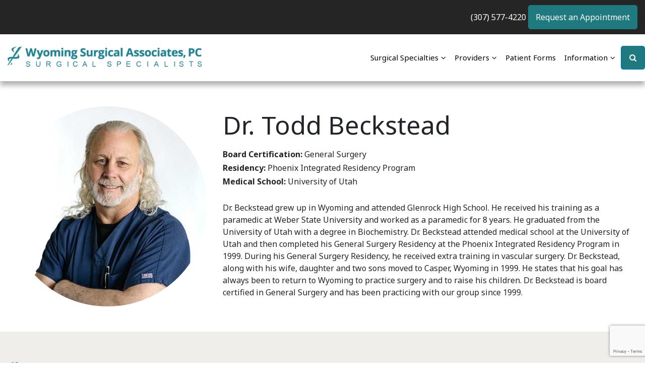

--- FILE ---
content_type: text/html; charset=UTF-8
request_url: https://wyosurgeons.com/staff/dr-todd-beckstead/
body_size: 11267
content:
<!doctype html>
<html lang="en-US">
<head>
    <link href="//www.google-analytics.com" rel="dns-prefetch">
    <!-- Meta Tags -->
    <meta charset="UTF-8">
    <meta http-equiv="X-UA-Compatible" content="IE=edge,chrome=1">
    <meta name="viewport" content="width=device-width, initial-scale=1">
    <link href="https://stackpath.bootstrapcdn.com/font-awesome/4.7.0/css/font-awesome.min.css" rel="stylesheet"
          integrity="sha384-wvfXpqpZZVQGK6TAh5PVlGOfQNHSoD2xbE+QkPxCAFlNEevoEH3Sl0sibVcOQVnN" crossorigin="anonymous">
    <title>Dr. Todd Beckstead - Wyoming Surgical Associates</title>
    <meta name='robots' content='index, follow, max-image-preview:large, max-snippet:-1, max-video-preview:-1' />
	<style>img:is([sizes="auto" i], [sizes^="auto," i]) { contain-intrinsic-size: 3000px 1500px }</style>
	
	<!-- This site is optimized with the Yoast SEO plugin v26.3 - https://yoast.com/wordpress/plugins/seo/ -->
	<meta name="description" content="Board Certified in General Surgery. Dr. Beckstead is proud to serve his patients and raise his family in Casper, Wyoming." />
	<link rel="canonical" href="https://wyosurgeons.com/staff/dr-todd-beckstead/" />
	<meta property="og:locale" content="en_US" />
	<meta property="og:type" content="article" />
	<meta property="og:title" content="Dr. Todd Beckstead - Wyoming Surgical Associates" />
	<meta property="og:description" content="Board Certified in General Surgery. Dr. Beckstead is proud to serve his patients and raise his family in Casper, Wyoming." />
	<meta property="og:url" content="https://wyosurgeons.com/staff/dr-todd-beckstead/" />
	<meta property="og:site_name" content="Wyoming Surgical Associates" />
	<meta property="article:publisher" content="https://www.facebook.com/Wyomingsurgicalassociates/" />
	<meta property="article:modified_time" content="2024-03-06T19:06:10+00:00" />
	<meta property="og:image" content="https://wyosurgeons.com/wp-content/uploads/2020/08/587051129-dr-beckstead.jpg" />
	<meta property="og:image:width" content="500" />
	<meta property="og:image:height" content="500" />
	<meta property="og:image:type" content="image/jpeg" />
	<meta name="twitter:card" content="summary_large_image" />
	<meta name="twitter:label1" content="Est. reading time" />
	<meta name="twitter:data1" content="1 minute" />
	<script type="application/ld+json" class="yoast-schema-graph">{"@context":"https://schema.org","@graph":[{"@type":"WebPage","@id":"https://wyosurgeons.com/staff/dr-todd-beckstead/","url":"https://wyosurgeons.com/staff/dr-todd-beckstead/","name":"Dr. Todd Beckstead - Wyoming Surgical Associates","isPartOf":{"@id":"https://wyosurgeons.com/#website"},"primaryImageOfPage":{"@id":"https://wyosurgeons.com/staff/dr-todd-beckstead/#primaryimage"},"image":{"@id":"https://wyosurgeons.com/staff/dr-todd-beckstead/#primaryimage"},"thumbnailUrl":"https://wyosurgeons.com/wp-content/uploads/2020/08/587051129-dr-beckstead.jpg","datePublished":"2020-08-25T18:47:55+00:00","dateModified":"2024-03-06T19:06:10+00:00","description":"Board Certified in General Surgery. Dr. Beckstead is proud to serve his patients and raise his family in Casper, Wyoming.","breadcrumb":{"@id":"https://wyosurgeons.com/staff/dr-todd-beckstead/#breadcrumb"},"inLanguage":"en-US","potentialAction":[{"@type":"ReadAction","target":["https://wyosurgeons.com/staff/dr-todd-beckstead/"]}]},{"@type":"ImageObject","inLanguage":"en-US","@id":"https://wyosurgeons.com/staff/dr-todd-beckstead/#primaryimage","url":"https://wyosurgeons.com/wp-content/uploads/2020/08/587051129-dr-beckstead.jpg","contentUrl":"https://wyosurgeons.com/wp-content/uploads/2020/08/587051129-dr-beckstead.jpg","width":500,"height":500},{"@type":"BreadcrumbList","@id":"https://wyosurgeons.com/staff/dr-todd-beckstead/#breadcrumb","itemListElement":[{"@type":"ListItem","position":1,"name":"Home","item":"https://wyosurgeons.com/"},{"@type":"ListItem","position":2,"name":"Dr. Todd Beckstead"}]},{"@type":"WebSite","@id":"https://wyosurgeons.com/#website","url":"https://wyosurgeons.com/","name":"Wyoming Surgical Associates","description":"Surgical Specialists","publisher":{"@id":"https://wyosurgeons.com/#organization"},"potentialAction":[{"@type":"SearchAction","target":{"@type":"EntryPoint","urlTemplate":"https://wyosurgeons.com/?s={search_term_string}"},"query-input":{"@type":"PropertyValueSpecification","valueRequired":true,"valueName":"search_term_string"}}],"inLanguage":"en-US"},{"@type":"Organization","@id":"https://wyosurgeons.com/#organization","name":"Wyoming Surgical Associates","url":"https://wyosurgeons.com/","logo":{"@type":"ImageObject","inLanguage":"en-US","@id":"https://wyosurgeons.com/#/schema/logo/image/","url":"https://wyosurgeons.com/wp-content/uploads/2021/05/on_white_square.png","contentUrl":"https://wyosurgeons.com/wp-content/uploads/2021/05/on_white_square.png","width":880,"height":660,"caption":"Wyoming Surgical Associates"},"image":{"@id":"https://wyosurgeons.com/#/schema/logo/image/"},"sameAs":["https://www.facebook.com/Wyomingsurgicalassociates/","https://www.instagram.com/wyosurgicalassociates/"]}]}</script>
	<!-- / Yoast SEO plugin. -->


<link rel='dns-prefetch' href='//www.google.com' />
<link rel='dns-prefetch' href='//www.googletagmanager.com' />
<link rel='dns-prefetch' href='//fonts.googleapis.com' />
<script type="text/javascript">
/* <![CDATA[ */
window._wpemojiSettings = {"baseUrl":"https:\/\/s.w.org\/images\/core\/emoji\/15.0.3\/72x72\/","ext":".png","svgUrl":"https:\/\/s.w.org\/images\/core\/emoji\/15.0.3\/svg\/","svgExt":".svg","source":{"concatemoji":"https:\/\/wyosurgeons.com\/wp-includes\/js\/wp-emoji-release.min.js?ver=6.7.4"}};
/*! This file is auto-generated */
!function(i,n){var o,s,e;function c(e){try{var t={supportTests:e,timestamp:(new Date).valueOf()};sessionStorage.setItem(o,JSON.stringify(t))}catch(e){}}function p(e,t,n){e.clearRect(0,0,e.canvas.width,e.canvas.height),e.fillText(t,0,0);var t=new Uint32Array(e.getImageData(0,0,e.canvas.width,e.canvas.height).data),r=(e.clearRect(0,0,e.canvas.width,e.canvas.height),e.fillText(n,0,0),new Uint32Array(e.getImageData(0,0,e.canvas.width,e.canvas.height).data));return t.every(function(e,t){return e===r[t]})}function u(e,t,n){switch(t){case"flag":return n(e,"\ud83c\udff3\ufe0f\u200d\u26a7\ufe0f","\ud83c\udff3\ufe0f\u200b\u26a7\ufe0f")?!1:!n(e,"\ud83c\uddfa\ud83c\uddf3","\ud83c\uddfa\u200b\ud83c\uddf3")&&!n(e,"\ud83c\udff4\udb40\udc67\udb40\udc62\udb40\udc65\udb40\udc6e\udb40\udc67\udb40\udc7f","\ud83c\udff4\u200b\udb40\udc67\u200b\udb40\udc62\u200b\udb40\udc65\u200b\udb40\udc6e\u200b\udb40\udc67\u200b\udb40\udc7f");case"emoji":return!n(e,"\ud83d\udc26\u200d\u2b1b","\ud83d\udc26\u200b\u2b1b")}return!1}function f(e,t,n){var r="undefined"!=typeof WorkerGlobalScope&&self instanceof WorkerGlobalScope?new OffscreenCanvas(300,150):i.createElement("canvas"),a=r.getContext("2d",{willReadFrequently:!0}),o=(a.textBaseline="top",a.font="600 32px Arial",{});return e.forEach(function(e){o[e]=t(a,e,n)}),o}function t(e){var t=i.createElement("script");t.src=e,t.defer=!0,i.head.appendChild(t)}"undefined"!=typeof Promise&&(o="wpEmojiSettingsSupports",s=["flag","emoji"],n.supports={everything:!0,everythingExceptFlag:!0},e=new Promise(function(e){i.addEventListener("DOMContentLoaded",e,{once:!0})}),new Promise(function(t){var n=function(){try{var e=JSON.parse(sessionStorage.getItem(o));if("object"==typeof e&&"number"==typeof e.timestamp&&(new Date).valueOf()<e.timestamp+604800&&"object"==typeof e.supportTests)return e.supportTests}catch(e){}return null}();if(!n){if("undefined"!=typeof Worker&&"undefined"!=typeof OffscreenCanvas&&"undefined"!=typeof URL&&URL.createObjectURL&&"undefined"!=typeof Blob)try{var e="postMessage("+f.toString()+"("+[JSON.stringify(s),u.toString(),p.toString()].join(",")+"));",r=new Blob([e],{type:"text/javascript"}),a=new Worker(URL.createObjectURL(r),{name:"wpTestEmojiSupports"});return void(a.onmessage=function(e){c(n=e.data),a.terminate(),t(n)})}catch(e){}c(n=f(s,u,p))}t(n)}).then(function(e){for(var t in e)n.supports[t]=e[t],n.supports.everything=n.supports.everything&&n.supports[t],"flag"!==t&&(n.supports.everythingExceptFlag=n.supports.everythingExceptFlag&&n.supports[t]);n.supports.everythingExceptFlag=n.supports.everythingExceptFlag&&!n.supports.flag,n.DOMReady=!1,n.readyCallback=function(){n.DOMReady=!0}}).then(function(){return e}).then(function(){var e;n.supports.everything||(n.readyCallback(),(e=n.source||{}).concatemoji?t(e.concatemoji):e.wpemoji&&e.twemoji&&(t(e.twemoji),t(e.wpemoji)))}))}((window,document),window._wpemojiSettings);
/* ]]> */
</script>
<style id='wp-emoji-styles-inline-css' type='text/css'>

	img.wp-smiley, img.emoji {
		display: inline !important;
		border: none !important;
		box-shadow: none !important;
		height: 1em !important;
		width: 1em !important;
		margin: 0 0.07em !important;
		vertical-align: -0.1em !important;
		background: none !important;
		padding: 0 !important;
	}
</style>
<link rel='stylesheet' id='wp-block-library-css' href='https://wyosurgeons.com/wp-includes/css/dist/block-library/style.min.css?ver=6.7.4' type='text/css' media='all' />
<style id='classic-theme-styles-inline-css' type='text/css'>
/*! This file is auto-generated */
.wp-block-button__link{color:#fff;background-color:#32373c;border-radius:9999px;box-shadow:none;text-decoration:none;padding:calc(.667em + 2px) calc(1.333em + 2px);font-size:1.125em}.wp-block-file__button{background:#32373c;color:#fff;text-decoration:none}
</style>
<style id='global-styles-inline-css' type='text/css'>
:root{--wp--preset--aspect-ratio--square: 1;--wp--preset--aspect-ratio--4-3: 4/3;--wp--preset--aspect-ratio--3-4: 3/4;--wp--preset--aspect-ratio--3-2: 3/2;--wp--preset--aspect-ratio--2-3: 2/3;--wp--preset--aspect-ratio--16-9: 16/9;--wp--preset--aspect-ratio--9-16: 9/16;--wp--preset--color--black: #000000;--wp--preset--color--cyan-bluish-gray: #abb8c3;--wp--preset--color--white: #ffffff;--wp--preset--color--pale-pink: #f78da7;--wp--preset--color--vivid-red: #cf2e2e;--wp--preset--color--luminous-vivid-orange: #ff6900;--wp--preset--color--luminous-vivid-amber: #fcb900;--wp--preset--color--light-green-cyan: #7bdcb5;--wp--preset--color--vivid-green-cyan: #00d084;--wp--preset--color--pale-cyan-blue: #8ed1fc;--wp--preset--color--vivid-cyan-blue: #0693e3;--wp--preset--color--vivid-purple: #9b51e0;--wp--preset--gradient--vivid-cyan-blue-to-vivid-purple: linear-gradient(135deg,rgba(6,147,227,1) 0%,rgb(155,81,224) 100%);--wp--preset--gradient--light-green-cyan-to-vivid-green-cyan: linear-gradient(135deg,rgb(122,220,180) 0%,rgb(0,208,130) 100%);--wp--preset--gradient--luminous-vivid-amber-to-luminous-vivid-orange: linear-gradient(135deg,rgba(252,185,0,1) 0%,rgba(255,105,0,1) 100%);--wp--preset--gradient--luminous-vivid-orange-to-vivid-red: linear-gradient(135deg,rgba(255,105,0,1) 0%,rgb(207,46,46) 100%);--wp--preset--gradient--very-light-gray-to-cyan-bluish-gray: linear-gradient(135deg,rgb(238,238,238) 0%,rgb(169,184,195) 100%);--wp--preset--gradient--cool-to-warm-spectrum: linear-gradient(135deg,rgb(74,234,220) 0%,rgb(151,120,209) 20%,rgb(207,42,186) 40%,rgb(238,44,130) 60%,rgb(251,105,98) 80%,rgb(254,248,76) 100%);--wp--preset--gradient--blush-light-purple: linear-gradient(135deg,rgb(255,206,236) 0%,rgb(152,150,240) 100%);--wp--preset--gradient--blush-bordeaux: linear-gradient(135deg,rgb(254,205,165) 0%,rgb(254,45,45) 50%,rgb(107,0,62) 100%);--wp--preset--gradient--luminous-dusk: linear-gradient(135deg,rgb(255,203,112) 0%,rgb(199,81,192) 50%,rgb(65,88,208) 100%);--wp--preset--gradient--pale-ocean: linear-gradient(135deg,rgb(255,245,203) 0%,rgb(182,227,212) 50%,rgb(51,167,181) 100%);--wp--preset--gradient--electric-grass: linear-gradient(135deg,rgb(202,248,128) 0%,rgb(113,206,126) 100%);--wp--preset--gradient--midnight: linear-gradient(135deg,rgb(2,3,129) 0%,rgb(40,116,252) 100%);--wp--preset--font-size--small: 13px;--wp--preset--font-size--medium: 20px;--wp--preset--font-size--large: 36px;--wp--preset--font-size--x-large: 42px;--wp--preset--spacing--20: 0.44rem;--wp--preset--spacing--30: 0.67rem;--wp--preset--spacing--40: 1rem;--wp--preset--spacing--50: 1.5rem;--wp--preset--spacing--60: 2.25rem;--wp--preset--spacing--70: 3.38rem;--wp--preset--spacing--80: 5.06rem;--wp--preset--shadow--natural: 6px 6px 9px rgba(0, 0, 0, 0.2);--wp--preset--shadow--deep: 12px 12px 50px rgba(0, 0, 0, 0.4);--wp--preset--shadow--sharp: 6px 6px 0px rgba(0, 0, 0, 0.2);--wp--preset--shadow--outlined: 6px 6px 0px -3px rgba(255, 255, 255, 1), 6px 6px rgba(0, 0, 0, 1);--wp--preset--shadow--crisp: 6px 6px 0px rgba(0, 0, 0, 1);}:where(.is-layout-flex){gap: 0.5em;}:where(.is-layout-grid){gap: 0.5em;}body .is-layout-flex{display: flex;}.is-layout-flex{flex-wrap: wrap;align-items: center;}.is-layout-flex > :is(*, div){margin: 0;}body .is-layout-grid{display: grid;}.is-layout-grid > :is(*, div){margin: 0;}:where(.wp-block-columns.is-layout-flex){gap: 2em;}:where(.wp-block-columns.is-layout-grid){gap: 2em;}:where(.wp-block-post-template.is-layout-flex){gap: 1.25em;}:where(.wp-block-post-template.is-layout-grid){gap: 1.25em;}.has-black-color{color: var(--wp--preset--color--black) !important;}.has-cyan-bluish-gray-color{color: var(--wp--preset--color--cyan-bluish-gray) !important;}.has-white-color{color: var(--wp--preset--color--white) !important;}.has-pale-pink-color{color: var(--wp--preset--color--pale-pink) !important;}.has-vivid-red-color{color: var(--wp--preset--color--vivid-red) !important;}.has-luminous-vivid-orange-color{color: var(--wp--preset--color--luminous-vivid-orange) !important;}.has-luminous-vivid-amber-color{color: var(--wp--preset--color--luminous-vivid-amber) !important;}.has-light-green-cyan-color{color: var(--wp--preset--color--light-green-cyan) !important;}.has-vivid-green-cyan-color{color: var(--wp--preset--color--vivid-green-cyan) !important;}.has-pale-cyan-blue-color{color: var(--wp--preset--color--pale-cyan-blue) !important;}.has-vivid-cyan-blue-color{color: var(--wp--preset--color--vivid-cyan-blue) !important;}.has-vivid-purple-color{color: var(--wp--preset--color--vivid-purple) !important;}.has-black-background-color{background-color: var(--wp--preset--color--black) !important;}.has-cyan-bluish-gray-background-color{background-color: var(--wp--preset--color--cyan-bluish-gray) !important;}.has-white-background-color{background-color: var(--wp--preset--color--white) !important;}.has-pale-pink-background-color{background-color: var(--wp--preset--color--pale-pink) !important;}.has-vivid-red-background-color{background-color: var(--wp--preset--color--vivid-red) !important;}.has-luminous-vivid-orange-background-color{background-color: var(--wp--preset--color--luminous-vivid-orange) !important;}.has-luminous-vivid-amber-background-color{background-color: var(--wp--preset--color--luminous-vivid-amber) !important;}.has-light-green-cyan-background-color{background-color: var(--wp--preset--color--light-green-cyan) !important;}.has-vivid-green-cyan-background-color{background-color: var(--wp--preset--color--vivid-green-cyan) !important;}.has-pale-cyan-blue-background-color{background-color: var(--wp--preset--color--pale-cyan-blue) !important;}.has-vivid-cyan-blue-background-color{background-color: var(--wp--preset--color--vivid-cyan-blue) !important;}.has-vivid-purple-background-color{background-color: var(--wp--preset--color--vivid-purple) !important;}.has-black-border-color{border-color: var(--wp--preset--color--black) !important;}.has-cyan-bluish-gray-border-color{border-color: var(--wp--preset--color--cyan-bluish-gray) !important;}.has-white-border-color{border-color: var(--wp--preset--color--white) !important;}.has-pale-pink-border-color{border-color: var(--wp--preset--color--pale-pink) !important;}.has-vivid-red-border-color{border-color: var(--wp--preset--color--vivid-red) !important;}.has-luminous-vivid-orange-border-color{border-color: var(--wp--preset--color--luminous-vivid-orange) !important;}.has-luminous-vivid-amber-border-color{border-color: var(--wp--preset--color--luminous-vivid-amber) !important;}.has-light-green-cyan-border-color{border-color: var(--wp--preset--color--light-green-cyan) !important;}.has-vivid-green-cyan-border-color{border-color: var(--wp--preset--color--vivid-green-cyan) !important;}.has-pale-cyan-blue-border-color{border-color: var(--wp--preset--color--pale-cyan-blue) !important;}.has-vivid-cyan-blue-border-color{border-color: var(--wp--preset--color--vivid-cyan-blue) !important;}.has-vivid-purple-border-color{border-color: var(--wp--preset--color--vivid-purple) !important;}.has-vivid-cyan-blue-to-vivid-purple-gradient-background{background: var(--wp--preset--gradient--vivid-cyan-blue-to-vivid-purple) !important;}.has-light-green-cyan-to-vivid-green-cyan-gradient-background{background: var(--wp--preset--gradient--light-green-cyan-to-vivid-green-cyan) !important;}.has-luminous-vivid-amber-to-luminous-vivid-orange-gradient-background{background: var(--wp--preset--gradient--luminous-vivid-amber-to-luminous-vivid-orange) !important;}.has-luminous-vivid-orange-to-vivid-red-gradient-background{background: var(--wp--preset--gradient--luminous-vivid-orange-to-vivid-red) !important;}.has-very-light-gray-to-cyan-bluish-gray-gradient-background{background: var(--wp--preset--gradient--very-light-gray-to-cyan-bluish-gray) !important;}.has-cool-to-warm-spectrum-gradient-background{background: var(--wp--preset--gradient--cool-to-warm-spectrum) !important;}.has-blush-light-purple-gradient-background{background: var(--wp--preset--gradient--blush-light-purple) !important;}.has-blush-bordeaux-gradient-background{background: var(--wp--preset--gradient--blush-bordeaux) !important;}.has-luminous-dusk-gradient-background{background: var(--wp--preset--gradient--luminous-dusk) !important;}.has-pale-ocean-gradient-background{background: var(--wp--preset--gradient--pale-ocean) !important;}.has-electric-grass-gradient-background{background: var(--wp--preset--gradient--electric-grass) !important;}.has-midnight-gradient-background{background: var(--wp--preset--gradient--midnight) !important;}.has-small-font-size{font-size: var(--wp--preset--font-size--small) !important;}.has-medium-font-size{font-size: var(--wp--preset--font-size--medium) !important;}.has-large-font-size{font-size: var(--wp--preset--font-size--large) !important;}.has-x-large-font-size{font-size: var(--wp--preset--font-size--x-large) !important;}
:where(.wp-block-post-template.is-layout-flex){gap: 1.25em;}:where(.wp-block-post-template.is-layout-grid){gap: 1.25em;}
:where(.wp-block-columns.is-layout-flex){gap: 2em;}:where(.wp-block-columns.is-layout-grid){gap: 2em;}
:root :where(.wp-block-pullquote){font-size: 1.5em;line-height: 1.6;}
</style>
<link rel='stylesheet' id='materialIcons-css' href='https://fonts.googleapis.com/icon?family=Material+Icons&#038;ver=6.7.4' type='text/css' media='all' />
<link rel='stylesheet' id='cmHipaaAdminStyle-css' href='https://wyosurgeons.com/wp-content/plugins/codemonkeys-hipaa-forms//css/style.css?ver=6.7.4' type='text/css' media='all' />
<link rel='stylesheet' id='custom-gravity-style-css' href='https://wyosurgeons.com/wp-content/plugins/codemonkeys-hipaa-forms//css/style.css?ver=6.7.4' type='text/css' media='all' />
<style id='custom-gravity-style-inline-css' type='text/css'>

                        #gform_3 .gform_fileupload_multifile {
                            display: none;
                        }
                    

                        #gform_4 .gform_fileupload_multifile {
                            display: none;
                        }
                    

                        #gform_2 .gform_fileupload_multifile {
                            display: none;
                        }
                    

                        #gform_5 .gform_fileupload_multifile {
                            display: none;
                        }
                    

                        #gform_6 .gform_fileupload_multifile {
                            display: none;
                        }
                    
</style>
<link rel='stylesheet' id='admin-styles-css' href='https://wyosurgeons.com/wp-content/themes/wsa/dist/styles/admin_styles.min.css?ver=6.7.4' type='text/css' media='all' />
<link rel='stylesheet' id='theme/styles.min.css-css' href='https://wyosurgeons.com/wp-content/themes/wsa/dist/styles/styles.min.css?ver=1614967302' type='text/css' media='all' />
<script type="text/javascript" src="https://wyosurgeons.com/wp-includes/js/tinymce/tinymce.min.js?ver=49110-20201110" id="wp-tinymce-root-js"></script>
<script type="text/javascript" src="https://wyosurgeons.com/wp-includes/js/tinymce/plugins/compat3x/plugin.min.js?ver=49110-20201110" id="wp-tinymce-js"></script>
<script type="text/javascript" src="https://wyosurgeons.com/wp-includes/js/jquery/jquery.min.js?ver=3.7.1" id="jquery-core-js"></script>
<script type="text/javascript" src="https://wyosurgeons.com/wp-includes/js/jquery/jquery-migrate.min.js?ver=3.4.1" id="jquery-migrate-js"></script>

<!-- Google tag (gtag.js) snippet added by Site Kit -->
<!-- Google Analytics snippet added by Site Kit -->
<script type="text/javascript" src="https://www.googletagmanager.com/gtag/js?id=GT-WK2DSLX" id="google_gtagjs-js" async></script>
<script type="text/javascript" id="google_gtagjs-js-after">
/* <![CDATA[ */
window.dataLayer = window.dataLayer || [];function gtag(){dataLayer.push(arguments);}
gtag("set","linker",{"domains":["wyosurgeons.com"]});
gtag("js", new Date());
gtag("set", "developer_id.dZTNiMT", true);
gtag("config", "GT-WK2DSLX");
/* ]]> */
</script>
<link rel="https://api.w.org/" href="https://wyosurgeons.com/wp-json/" /><link rel="alternate" title="JSON" type="application/json" href="https://wyosurgeons.com/wp-json/wp/v2/staff/65" /><link rel="EditURI" type="application/rsd+xml" title="RSD" href="https://wyosurgeons.com/xmlrpc.php?rsd" />
<link rel='shortlink' href='https://wyosurgeons.com/?p=65' />
<link rel="alternate" title="oEmbed (JSON)" type="application/json+oembed" href="https://wyosurgeons.com/wp-json/oembed/1.0/embed?url=https%3A%2F%2Fwyosurgeons.com%2Fstaff%2Fdr-todd-beckstead%2F" />
<link rel="alternate" title="oEmbed (XML)" type="text/xml+oembed" href="https://wyosurgeons.com/wp-json/oembed/1.0/embed?url=https%3A%2F%2Fwyosurgeons.com%2Fstaff%2Fdr-todd-beckstead%2F&#038;format=xml" />
<meta name="generator" content="Site Kit by Google 1.165.0" /><meta name="google-site-verification" content="fWQfd0ya2wSxHH4YbmRDjAbP64Y_aOKRMNRzygUwo7w"><link rel="icon" href="https://wyosurgeons.com/wp-content/uploads/2020/09/cropped-favicon-32x32.png" sizes="32x32" />
<link rel="icon" href="https://wyosurgeons.com/wp-content/uploads/2020/09/cropped-favicon-192x192.png" sizes="192x192" />
<link rel="apple-touch-icon" href="https://wyosurgeons.com/wp-content/uploads/2020/09/cropped-favicon-180x180.png" />
<meta name="msapplication-TileImage" content="https://wyosurgeons.com/wp-content/uploads/2020/09/cropped-favicon-270x270.png" />
		<style type="text/css" id="wp-custom-css">
			.hero h1 {
	color: #ffffff!important
}

blockquote{
  font-size: 1.4em;
   margin:50px auto;
  font-style:italic;
  color: #555555;
  padding:20px 30px 20px 75px;
  border-left:8px solid #1c6f73 ;
  line-height:1.6;
  position: relative;
  background:#EDEDED;
	text-align: left;
}

blockquote::before{
  font-family:Arial;
  content: "\201C";
  color:#78C0A8;
  font-size:4em;
  position: absolute;
  left: 10px;
  top:-10px;
}

blockquote::after{
  content: '';
}

#component_anchor_2 .centered-content .content {
	max-width: 1320px;
}
.home #component_anchor_2 .col {
	 display: flex;
  flex-wrap: wrap;
  width: 100%;
}
#component_anchor_2 .su-service {
	  flex-basis: 50%; /* Each item takes up 50% of the container width */
  box-sizing: border-box; /* Include padding and border in the element's total width and height */

}

.fifty_fifty .content, header .nav-container .search a {
	background: #1f7a7f;}

.staff-selector .row {
	justify-content: center;
    align-items: stretch;
    align-content: stretch;
}

#component_anchor_2 .su-row .su-column{
	    display: block;
    flex-grow: 0;
    flex-shrink: 1;
    flex-basis: auto;
    align-self: center;
    order: 0;
width: 48%;
}

.su-row {
  
    display: flex;
    flex-direction: row;
    flex-wrap: wrap;
    justify-content: center;
    align-items: stretch;
    align-content: stretch;
}

/*Site Origin Fixes to make front end happy*/

.panel-grid.panel-has-style>.panel-row-style, .panel-grid.panel-no-style{
	display: flex;
    -ms-flex-wrap: wrap;
    flex-wrap: nowrap;
    -ms-justify-content: space-between;
    justify-content: space-between;
	
	
}

/*page specifc Site Origin*/
#pgc-408-0-0, #pgc-408-0-1 {
	    width: calc(50% - ( 0.5 * 30px ) );
}

.siteorigin-panels .content {
	 
}
.so-widget-sow-blog-grid-bca9e993f932-434 .sow-blog-layout-grid .sow-blog-posts article {

}		</style>
		<style>#query-monitor-main{ display: none !important; }</style><!-- Go to www.addthis.com/dashboard to customize your tools -->
<script type="text/javascript" src="//s7.addthis.com/js/300/addthis_widget.js#pubid=ra-5f184203fa8024f6"></script>
<!-- Google Tag Manager -->
<script>(function(w,d,s,l,i){w[l]=w[l]||[];w[l].push({'gtm.start':
new Date().getTime(),event:'gtm.js'});var f=d.getElementsByTagName(s)[0],
j=d.createElement(s),dl=l!='dataLayer'?'&l='+l:'';j.async=true;j.src=
'https://www.googletagmanager.com/gtm.js?id='+i+dl;f.parentNode.insertBefore(j,f);
})(window,document,'script','dataLayer','GTM-NSSHPHB');</script>
<!-- End Google Tag Manager --></head>
<body class="staff-template-default single single-staff postid-65">
<!-- Google Tag Manager (noscript) -->
<noscript><iframe src="https://www.googletagmanager.com/ns.html?id=GTM-NSSHPHB"
height="0" width="0" style="display:none;visibility:hidden"></iframe></noscript>
<!-- End Google Tag Manager (noscript) --><a class="sr-focusable" href="#mainContent">Skip to main content</a>
<header class="site-header sticky">
    <div class="search_input">
        <button class="close_search">
            <i class="fa fa-close"></i>
        </button>
        <form role="search" method="get" class="search-form" action="https://wyosurgeons.com/">
    <label>
        <span class="screen-reader-text">Search for:</span>
        <input type="search" class="search-field"
               placeholder="Search for..."
               value="" name="s"
               title="Search for:"/>
    </label>
    <button class="search-button">
        <span class="sr-only">Search</span>
        <i class="fa fa-search"></i>
    </button>
</form>
    </div>
    <section class="utility-nav-container">
        <div class="container utility-nav">
            <div class="row">
                <div class="col">
                    <nav role="navigation">
                        <div class="menu-utility-navigation-container"><ul id="menu-utility-navigation" class="menu"><li id="menu-item-73" class="menu-item menu-item-type-custom menu-item-object-custom menu-item-73"><a href="tel:3075774220">(307) 577-4220</a></li>
<li id="menu-item-551" class="menu_btn menu-item menu-item-type-post_type menu-item-object-page menu-item-551"><a href="https://wyosurgeons.com/request-an-appointment/">Request an Appointment</a></li>
</ul></div>
                    </nav>
                </div>
            </div>
        </div>
    </section>
    <section class="main">
        <div class="container">
            <div class="row">
                <div class="col-lg-4 col-md-4 col-6 flex-centered-left">
                    <a href="/">
                        <img class="logo" src="https://wyosurgeons.com/wp-content/uploads/2020/08/wsa-logo-hd.png" alt=""/>
                    </a>
                </div>
                <div class="col-md-8 col-6 hamburger-container">
                    <button class="open-menu-js">
                        <i class="fa fa-bars"></i>
                        <span class="sr-only">Open Mobile Menu</span>
                    </button>
                </div>
                <div class="col-lg-8 col-md-8 col-12 nav-container desktop-nav">
                    <nav class="main-nav navigation" role="navigation">
                        <div class="menu-main-navigation-container"><ul id="menu-main-navigation" class="menu"><li id="menu-item-75" class="menu-item menu-item-type-post_type menu-item-object-page menu-item-has-children menu-item-75"><a href="https://wyosurgeons.com/surgical-specialties/">Surgical Specialties</a>
<ul class="sub-menu">
	<li id="menu-item-80" class="menu-item menu-item-type-post_type menu-item-object-page menu-item-80"><a href="https://wyosurgeons.com/surgical-specialties/general-surgery/">General Surgery</a></li>
	<li id="menu-item-78" class="menu-item menu-item-type-post_type menu-item-object-page menu-item-78"><a href="https://wyosurgeons.com/surgical-specialties/colon-and-rectal/">Colorectal Surgery</a></li>
</ul>
</li>
<li id="menu-item-81" class="menu-item menu-item-type-post_type menu-item-object-page current-menu-ancestor current-menu-parent current_page_parent current_page_ancestor menu-item-has-children menu-item-81"><a href="https://wyosurgeons.com/providers/">Providers</a>
<ul class="sub-menu">
	<li id="menu-item-82" class="menu-item menu-item-type-custom menu-item-object-custom menu-item-82"><a href="https://wyosurgeons.com/staff/dr-aimee-gough/">Dr. Aimee Gough</a></li>
	<li id="menu-item-215" class="menu-item menu-item-type-custom menu-item-object-custom menu-item-215"><a href="https://wyosurgeons.com/staff/dr-hillary-morrison/">Dr. Hillary Morrison</a></li>
	<li id="menu-item-89" class="menu-item menu-item-type-custom menu-item-object-custom current-menu-item menu-item-89"><a href="https://wyosurgeons.com/staff/dr-todd-beckstead/" aria-current="page">Dr. Todd Beckstead</a></li>
	<li id="menu-item-560" class="menu-item menu-item-type-custom menu-item-object-custom menu-item-560"><a href="https://wyosurgeons.com/staff/dr-thomas-adams/">Dr. Thomas Adams</a></li>
	<li id="menu-item-307" class="menu-item menu-item-type-custom menu-item-object-custom menu-item-307"><a href="https://wyosurgeons.com/staff/brynn-robinson-np/">Brynn Robinson, NP</a></li>
	<li id="menu-item-610" class="menu-item menu-item-type-custom menu-item-object-custom menu-item-610"><a href="https://wyosurgeons.com/staff/steven-bang/">Steven Bang, NP</a></li>
</ul>
</li>
<li id="menu-item-90" class="menu-item menu-item-type-post_type menu-item-object-page menu-item-90"><a href="https://wyosurgeons.com/office-forms/">Patient Forms</a></li>
<li id="menu-item-95" class="menu-item menu-item-type-post_type menu-item-object-page menu-item-has-children menu-item-95"><a href="https://wyosurgeons.com/information/">Information</a>
<ul class="sub-menu">
	<li id="menu-item-584" class="menu-item menu-item-type-post_type menu-item-object-page menu-item-584"><a href="https://wyosurgeons.com/information/referral-partners/">Referral Partners</a></li>
	<li id="menu-item-96" class="menu-item menu-item-type-post_type menu-item-object-page menu-item-96"><a href="https://wyosurgeons.com/information/educational-links/">Educational Links</a></li>
	<li id="menu-item-97" class="menu-item menu-item-type-post_type menu-item-object-page menu-item-97"><a href="https://wyosurgeons.com/information/insurance/">Insurance</a></li>
	<li id="menu-item-98" class="menu-item menu-item-type-post_type menu-item-object-page menu-item-98"><a href="https://wyosurgeons.com/information/where-we-operate/">Where We Operate</a></li>
	<li id="menu-item-318" class="menu-item menu-item-type-post_type menu-item-object-page menu-item-318"><a href="https://wyosurgeons.com/join-our-team/">Join Our Team</a></li>
	<li id="menu-item-460" class="menu-item menu-item-type-post_type menu-item-object-page menu-item-460"><a href="https://wyosurgeons.com/surgical-insights/">Surgical Insights</a></li>
	<li id="menu-item-543" class="menu-item menu-item-type-custom menu-item-object-custom menu-item-543"><a href="https://easypay5.com/swidgetR101/?m=8WjfMLeeIE5JKSxuKG6mmGKd9YLKCyjsp7DZO/hhjT+ZklZJWELEa79B7dg+AQKmfVBhb6y6Va1O20BHrvwV4bFbfOtJFgLBISG/2Eam6pA=&#038;i=YI5eUoUTRxI=&#038;EINDEX=100">Pay Here</a></li>
</ul>
</li>
<li id="menu-item-28" class="search menu-item menu-item-type-custom menu-item-object-custom menu-item-28"><a href="#"> </a></li>
</ul></div>
                    </nav>
                </div>
                <div class="mobile-menu">
                    <nav class="main-nav" role="navigation">
                        <div class="menu-main-navigation-container"><ul id="menu-main-navigation" class="menu"><li id="menu-item-75" class="menu-item menu-item-type-post_type menu-item-object-page menu-item-has-children menu-item-75"><a href="https://wyosurgeons.com/surgical-specialties/">Surgical Specialties</a>
<ul class="sub-menu">
	<li id="menu-item-80" class="menu-item menu-item-type-post_type menu-item-object-page menu-item-80"><a href="https://wyosurgeons.com/surgical-specialties/general-surgery/">General Surgery</a></li>
	<li id="menu-item-78" class="menu-item menu-item-type-post_type menu-item-object-page menu-item-78"><a href="https://wyosurgeons.com/surgical-specialties/colon-and-rectal/">Colorectal Surgery</a></li>
</ul>
</li>
<li id="menu-item-81" class="menu-item menu-item-type-post_type menu-item-object-page current-menu-ancestor current-menu-parent current_page_parent current_page_ancestor menu-item-has-children menu-item-81"><a href="https://wyosurgeons.com/providers/">Providers</a>
<ul class="sub-menu">
	<li id="menu-item-82" class="menu-item menu-item-type-custom menu-item-object-custom menu-item-82"><a href="https://wyosurgeons.com/staff/dr-aimee-gough/">Dr. Aimee Gough</a></li>
	<li id="menu-item-215" class="menu-item menu-item-type-custom menu-item-object-custom menu-item-215"><a href="https://wyosurgeons.com/staff/dr-hillary-morrison/">Dr. Hillary Morrison</a></li>
	<li id="menu-item-89" class="menu-item menu-item-type-custom menu-item-object-custom current-menu-item menu-item-89"><a href="https://wyosurgeons.com/staff/dr-todd-beckstead/" aria-current="page">Dr. Todd Beckstead</a></li>
	<li id="menu-item-560" class="menu-item menu-item-type-custom menu-item-object-custom menu-item-560"><a href="https://wyosurgeons.com/staff/dr-thomas-adams/">Dr. Thomas Adams</a></li>
	<li id="menu-item-307" class="menu-item menu-item-type-custom menu-item-object-custom menu-item-307"><a href="https://wyosurgeons.com/staff/brynn-robinson-np/">Brynn Robinson, NP</a></li>
	<li id="menu-item-610" class="menu-item menu-item-type-custom menu-item-object-custom menu-item-610"><a href="https://wyosurgeons.com/staff/steven-bang/">Steven Bang, NP</a></li>
</ul>
</li>
<li id="menu-item-90" class="menu-item menu-item-type-post_type menu-item-object-page menu-item-90"><a href="https://wyosurgeons.com/office-forms/">Patient Forms</a></li>
<li id="menu-item-95" class="menu-item menu-item-type-post_type menu-item-object-page menu-item-has-children menu-item-95"><a href="https://wyosurgeons.com/information/">Information</a>
<ul class="sub-menu">
	<li id="menu-item-584" class="menu-item menu-item-type-post_type menu-item-object-page menu-item-584"><a href="https://wyosurgeons.com/information/referral-partners/">Referral Partners</a></li>
	<li id="menu-item-96" class="menu-item menu-item-type-post_type menu-item-object-page menu-item-96"><a href="https://wyosurgeons.com/information/educational-links/">Educational Links</a></li>
	<li id="menu-item-97" class="menu-item menu-item-type-post_type menu-item-object-page menu-item-97"><a href="https://wyosurgeons.com/information/insurance/">Insurance</a></li>
	<li id="menu-item-98" class="menu-item menu-item-type-post_type menu-item-object-page menu-item-98"><a href="https://wyosurgeons.com/information/where-we-operate/">Where We Operate</a></li>
	<li id="menu-item-318" class="menu-item menu-item-type-post_type menu-item-object-page menu-item-318"><a href="https://wyosurgeons.com/join-our-team/">Join Our Team</a></li>
	<li id="menu-item-460" class="menu-item menu-item-type-post_type menu-item-object-page menu-item-460"><a href="https://wyosurgeons.com/surgical-insights/">Surgical Insights</a></li>
	<li id="menu-item-543" class="menu-item menu-item-type-custom menu-item-object-custom menu-item-543"><a href="https://easypay5.com/swidgetR101/?m=8WjfMLeeIE5JKSxuKG6mmGKd9YLKCyjsp7DZO/hhjT+ZklZJWELEa79B7dg+AQKmfVBhb6y6Va1O20BHrvwV4bFbfOtJFgLBISG/2Eam6pA=&#038;i=YI5eUoUTRxI=&#038;EINDEX=100">Pay Here</a></li>
</ul>
</li>
<li id="menu-item-28" class="search menu-item menu-item-type-custom menu-item-object-custom menu-item-28"><a href="#"> </a></li>
</ul></div>
                        <div class="menu-utility-navigation-container"><ul id="menu-utility-navigation" class="menu"><li id="menu-item-73" class="menu-item menu-item-type-custom menu-item-object-custom menu-item-73"><a href="tel:3075774220">(307) 577-4220</a></li>
<li id="menu-item-551" class="menu_btn menu-item menu-item-type-post_type menu-item-object-page menu-item-551"><a href="https://wyosurgeons.com/request-an-appointment/">Request an Appointment</a></li>
</ul></div>
                        <form role="search" method="get" class="search-form" action="https://wyosurgeons.com/">
    <label>
        <span class="screen-reader-text">Search for:</span>
        <input type="search" class="search-field"
               placeholder="Search for..."
               value="" name="s"
               title="Search for:"/>
    </label>
    <button class="search-button">
        <span class="sr-only">Search</span>
        <i class="fa fa-search"></i>
    </button>
</form>
                        <nav role="navigation">
                            <ul class="nav-social">
                                                            </ul>
                        </nav>
                    </nav>
                    <button class="close-menu-js">
                        <i class="fa fa-close"></i>
                        <span class="sr-only">Close Menu</span>
                    </button>
                </div>
            </div>
        </div>
    </section>
</header><main id="mainContent" role="main">
<div class="container">
    <div class="row">
        <div class="col-lg-4 col-md-3 col-12">
            <div class="row">
                <div class="col title-bar">
                    <img class="profile-pic" src="https://wyosurgeons.com/wp-content/uploads/2020/08/587051129-dr-beckstead.jpg" alt="">
                </div>
            </div>
        </div>
        <div class="col-lg-8 col-md-9 col-12">
            <div class="row">
                <div class="col title-bar">
                    <h1>Dr. Todd Beckstead</h1>
                                                                                    <p class="condensed"><b>Board Certification:</b> General Surgery</p>
                                                                                    <p class="condensed"><b>Residency:</b> Phoenix Integrated Residency Program</p>
                                                                <p class="condensed"><b>Medical School:</b> University of Utah</p>
                                        <br>
                    <p>Dr. Beckstead grew up in Wyoming and attended Glenrock High School. He received his training as a paramedic at Weber State University and worked as a paramedic for 8 years. He graduated from the University of Utah with a degree in Biochemistry. Dr. Beckstead attended medical school at the University of Utah and then completed his General Surgery Residency at the Phoenix Integrated Residency Program in 1999. During his General Surgery Residency, he received extra training in vascular surgery. Dr. Beckstead, along with his wife, daughter and two sons moved to Casper, Wyoming in 1999. He states that his goal has always been to return to Wyoming to practice surgery and to raise his children. Dr. Beckstead is board certified in General Surgery and has been practicing with our group since 1999.</p>

                                                                            </div>
            </div>
        </div>
    </div>
</div></main><footer id="siteFooter">
    <div class="container">
        <div class="row">
            <div class="col-xl-3 col-lg-12 col-md-12 col-sm-12">
                <a href="/">
                    <img src="https://wyosurgeons.com/wp-content/uploads/2020/08/wsa-logo-hd.png" alt=""/>
                </a>
                <span class="social-links">
                                            <a target="_blank" href="https://www.facebook.com/wyomingsurgicalassociates"></a>
                                            <a target="_blank" href="https://www.google.com/search?q=wyoming+surgical+associates&rlz=1C1CHBF_enUS1078US1078&oq=wyoming&gs_lcrp=EgZjaHJvbWUqDAgAECMYJxjjAhiKBTIMCAAQIxgnGOMCGIoFMg8IARAuGCcYrwEYxwEYigUyDwgCEC4YQxivARjHARiKBTIGCAMQRRg7MgkIBBAuGEMYigUyBggFEEUYPTIGCAYQRRg9MgYIBxBFGD3SAQg0OTkxajBqN6gCALACAA&sourceid=chrome&ie=UTF-8#lrd=0x8760bc82ea7b04fd:0x3f20ef8f0d822d60,3,,,,"></a>
                                    </span>
             <div class="row">
                                <a target="_blank"
                   href="https://easypay5.com/swidgetR101/?m=8WjfMLeeIE5JKSxuKG6mmGKd9YLKCyjsp7DZO/hhjT+ZklZJWELEa79B7dg+AQKmfVBhb6y6Va1O20BHrvwV4bFbfOtJFgLBISG/2Eam6pA=&i=YI5eUoUTRxI=&EINDEX=100"
                   class="button orange" style="margin-top: 10px;">Make a Payment</a>
            </div>
            </div>
            <div class="col-xl-2 col-lg-3 col-md-6 col-sm-12">
                <div class="center">
                    <p class="title">About Us</p>
                    <div class="menu-footer-menu-container"><ul id="menu-footer-menu" class="menu"><li id="menu-item-169" class="menu-item menu-item-type-post_type menu-item-object-page menu-item-169"><a href="https://wyosurgeons.com/providers/">Providers</a></li>
<li id="menu-item-170" class="menu-item menu-item-type-post_type menu-item-object-page menu-item-170"><a href="https://wyosurgeons.com/surgical-specialties/">Surgical Specialties</a></li>
<li id="menu-item-585" class="menu-item menu-item-type-post_type menu-item-object-page menu-item-585"><a href="https://wyosurgeons.com/information/referral-partners/">Referral Partners</a></li>
<li id="menu-item-115" class="menu-item menu-item-type-post_type menu-item-object-page menu-item-115"><a href="https://wyosurgeons.com/information/">Information</a></li>
<li id="menu-item-114" class="menu-item menu-item-type-post_type menu-item-object-page menu-item-114"><a href="https://wyosurgeons.com/contact-us/">Contact Us</a></li>
</ul></div>
                </div>
            </div>
            <div class="col-xl-3 col-lg-3 col-md-6 col-sm-12">
                <div class="center">
                    <p class="title">Contact Info</p>
                    <span class="contact-info">
                    <p>419 S. Washington St. #200<br />
Casper, WY 82601</p>
<p>Phone: <a href="tel:3075774220">(307) 577 &#8211; 4220</a><br />
Toll Free: <a href="tel:8002196619">(800) 219 &#8211; 6619</a><br />
Fax: <a href="tel:3072350931">(307) 235 &#8211; 0931</a></p>

                    </span>
                </div>
            </div>
            <div class="col-xl-2 col-lg-3 col-md-6 col-sm-12 right">
                <div class="center">
                    <p class="title">Find Us</p>
                    <iframe
                            width="150"
                            height="150"
                            frameborder="0" style="border:0"
                            src="https://www.google.com/maps/embed/v1/place?key=AIzaSyBZw0R-yICakB6XsDJxMj3Hyo8S46J4eEI&q=McMurry+Medical+Arts,+419+S+Washington+St+%23200,+Casper,+WY+82601"
                            allowfullscreen>
                    </iframe>

                    <a class="map-link"
                       href="https://www.google.com/maps/place/McMurry+Medical+Arts,+419+S+Washington+St+%23200,+Casper,+WY+82601/@42.84614,-106.308947,15z/data=!4m5!3m4!1s0x8760bc829218a8eb:0xf8cb2cfe62968170!8m2!3d42.8461401!4d-106.308947?hl=en-US">
                        <i class="fa fa-map-marker"></i> View On Map
                    </a>
                </div>
           </div>
           
        <hr>
         <div class="row footnote">
            <div class="col-md-12">
            <a href="https://wyosurgeons.com/privacy-policy/">Privacy Policy</a> | <a href="https://wyosurgeons.com/terms-of-service/">Terms of Service</a>
                                <p>&copy; Copyright 2025. All Rights Reserved.</p>
            </div>
        </div>
    </div>
    
</footer><link rel='stylesheet' id='so-css-wsa-css' href='https://wyosurgeons.com/wp-content/uploads/so-css/so-css-wsa.css?ver=1743444352' type='text/css' media='all' />
<script type="text/javascript" src="https://wyosurgeons.com/wp-content/plugins/codemonkeys-hipaa-forms/js/viewport-units-buggyfill.js?ver=3.1.4" id="cmHipaaBuggyFill-js"></script>
<script type="text/javascript" src="https://wyosurgeons.com/wp-content/plugins/codemonkeys-hipaa-forms/js/viewport-units-buggyfill.hacks.js?ver=3.1.4" id="cmHipaaBuggyFillHack-js"></script>
<script type="text/javascript" id="cm-hipaa-script-js-extra">
/* <![CDATA[ */
var cmHipaaScript = {"pluginUrl":"https:\/\/wyosurgeons.com\/wp-content\/plugins\/codemonkeys-hipaa-forms\/","siteUrl":"https:\/\/wyosurgeons.com","frontPage":"0","formBuilder":"gravity","calderaEnabledForms":"[\"\"]","gravityEnabledForms":"[\"\"]","enabledFormsSettings":"[{\"form_builder\":\"gravity\",\"id\":\"3\",\"enabled\":\"yes\",\"success_handler\":\"message\",\"success_message\":\"Thank you, your form has been encrypted to protect your privacy and submitted successfully!\",\"success_redirect\":\"\",\"success_callback\":\"\",\"success_callback_params\":\"\",\"users_handler\":\"all\",\"approved_users\":\"\",\"selected_user_slug\":\"\",\"notification_option\":\"default\",\"show_signature\":\"yes\"},{\"form_builder\":\"gravity\",\"id\":\"4\",\"enabled\":\"yes\",\"success_handler\":\"message\",\"success_message\":\"Thank you, your form has been encrypted to protect your privacy and submitted successfully!\",\"success_redirect\":\"\",\"success_callback\":\"\",\"success_callback_params\":\"\",\"users_handler\":\"all\",\"approved_users\":\"\",\"selected_user_slug\":\"\",\"notification_option\":\"default\",\"show_signature\":\"yes\"},{\"form_builder\":\"gravity\",\"id\":\"2\",\"enabled\":\"yes\",\"success_handler\":\"message\",\"success_message\":\"Thank you, your form has been encrypted to protect your privacy and submitted successfully!\",\"success_redirect\":\"\",\"success_callback\":\"\",\"success_callback_params\":\"\",\"users_handler\":\"all\",\"approved_users\":\"\",\"selected_user_slug\":\"\",\"notification_option\":\"default\",\"show_signature\":\"yes\"},{\"form_builder\":\"gravity\",\"id\":\"5\",\"enabled\":\"yes\",\"success_handler\":\"message\",\"success_message\":\"Thank you, your form has been encrypted to protect your privacy and submitted successfully!\",\"success_redirect\":\"\",\"success_callback\":\"\",\"success_callback_params\":\"\",\"users_handler\":\"all\",\"approved_users\":\"\",\"selected_user_slug\":\"\",\"notification_option\":\"default\",\"show_signature\":\"yes\"},{\"form_builder\":\"gravity\",\"id\":\"6\",\"enabled\":\"yes\",\"success_handler\":\"message\",\"success_message\":\"Thank you, your form has been encrypted to protect your privacy and submitted successfully!\",\"success_redirect\":\"\",\"success_callback\":\"\",\"success_callback_params\":\"\",\"users_handler\":\"all\",\"approved_users\":\"\",\"selected_user_slug\":\"\",\"notification_option\":\"default\"}]","privacyNoticeMethod":"","privacyNoticeLabel":"","privacyNoticeCopy":"","privacyNoticeLink":"","ssl":"1","gravityVersion":"2.9","nonce":"521394f834","ajax_url":"https:\/\/wyosurgeons.com\/wp-admin\/admin-ajax.php"};
/* ]]> */
</script>
<script type="text/javascript" src="https://wyosurgeons.com/wp-content/plugins/codemonkeys-hipaa-forms/js/script.js?ver=3.1.4&amp;time=1763004171" id="cm-hipaa-script-js"></script>
<script type="text/javascript" src="https://wyosurgeons.com/wp-content/plugins/codemonkeys-hipaa-forms/js/jSignature/jSignature.min.noconflict.js?ver=3.1.4" id="cm-hipaa-signature-js"></script>
<script type="text/javascript" id="gforms_recaptcha_recaptcha-js-extra">
/* <![CDATA[ */
var gforms_recaptcha_recaptcha_strings = {"nonce":"c4818834d7","disconnect":"Disconnecting","change_connection_type":"Resetting","spinner":"https:\/\/wyosurgeons.com\/wp-content\/plugins\/gravityforms\/images\/spinner.svg","connection_type":"classic","disable_badge":"","change_connection_type_title":"Change Connection Type","change_connection_type_message":"Changing the connection type will delete your current settings.  Do you want to proceed?","disconnect_title":"Disconnect","disconnect_message":"Disconnecting from reCAPTCHA will delete your current settings.  Do you want to proceed?","site_key":"6LcjF1YrAAAAAFaNnX6AignA1cXVC0dOA5x4E6_x"};
/* ]]> */
</script>
<script type="text/javascript" src="https://www.google.com/recaptcha/api.js?render=6LcjF1YrAAAAAFaNnX6AignA1cXVC0dOA5x4E6_x&amp;ver=2.0.0" id="gforms_recaptcha_recaptcha-js" defer="defer" data-wp-strategy="defer"></script>
<script type="text/javascript" src="https://wyosurgeons.com/wp-content/plugins/gravityformsrecaptcha/js/frontend.min.js?ver=2.0.0" id="gforms_recaptcha_frontend-js" defer="defer" data-wp-strategy="defer"></script>
<script type="text/javascript" src="https://wyosurgeons.com/wp-content/themes/wsa/dist/scripts/global.min.js?ver=1601389400" id="theme/global.min.js-js"></script>

<script>(function(){function c(){var b=a.contentDocument||a.contentWindow.document;if(b){var d=b.createElement('script');d.innerHTML="window.__CF$cv$params={r:'99db25a2dbd489da',t:'MTc2MzAwNDE3MS4wMDAwMDA='};var a=document.createElement('script');a.nonce='';a.src='/cdn-cgi/challenge-platform/scripts/jsd/main.js';document.getElementsByTagName('head')[0].appendChild(a);";b.getElementsByTagName('head')[0].appendChild(d)}}if(document.body){var a=document.createElement('iframe');a.height=1;a.width=1;a.style.position='absolute';a.style.top=0;a.style.left=0;a.style.border='none';a.style.visibility='hidden';document.body.appendChild(a);if('loading'!==document.readyState)c();else if(window.addEventListener)document.addEventListener('DOMContentLoaded',c);else{var e=document.onreadystatechange||function(){};document.onreadystatechange=function(b){e(b);'loading'!==document.readyState&&(document.onreadystatechange=e,c())}}}})();</script></body>
</html>


--- FILE ---
content_type: text/html; charset=utf-8
request_url: https://www.google.com/recaptcha/api2/anchor?ar=1&k=6LcjF1YrAAAAAFaNnX6AignA1cXVC0dOA5x4E6_x&co=aHR0cHM6Ly93eW9zdXJnZW9ucy5jb206NDQz&hl=en&v=naPR4A6FAh-yZLuCX253WaZq&size=invisible&anchor-ms=20000&execute-ms=15000&cb=oms68sbawn6d
body_size: 44958
content:
<!DOCTYPE HTML><html dir="ltr" lang="en"><head><meta http-equiv="Content-Type" content="text/html; charset=UTF-8">
<meta http-equiv="X-UA-Compatible" content="IE=edge">
<title>reCAPTCHA</title>
<style type="text/css">
/* cyrillic-ext */
@font-face {
  font-family: 'Roboto';
  font-style: normal;
  font-weight: 400;
  src: url(//fonts.gstatic.com/s/roboto/v18/KFOmCnqEu92Fr1Mu72xKKTU1Kvnz.woff2) format('woff2');
  unicode-range: U+0460-052F, U+1C80-1C8A, U+20B4, U+2DE0-2DFF, U+A640-A69F, U+FE2E-FE2F;
}
/* cyrillic */
@font-face {
  font-family: 'Roboto';
  font-style: normal;
  font-weight: 400;
  src: url(//fonts.gstatic.com/s/roboto/v18/KFOmCnqEu92Fr1Mu5mxKKTU1Kvnz.woff2) format('woff2');
  unicode-range: U+0301, U+0400-045F, U+0490-0491, U+04B0-04B1, U+2116;
}
/* greek-ext */
@font-face {
  font-family: 'Roboto';
  font-style: normal;
  font-weight: 400;
  src: url(//fonts.gstatic.com/s/roboto/v18/KFOmCnqEu92Fr1Mu7mxKKTU1Kvnz.woff2) format('woff2');
  unicode-range: U+1F00-1FFF;
}
/* greek */
@font-face {
  font-family: 'Roboto';
  font-style: normal;
  font-weight: 400;
  src: url(//fonts.gstatic.com/s/roboto/v18/KFOmCnqEu92Fr1Mu4WxKKTU1Kvnz.woff2) format('woff2');
  unicode-range: U+0370-0377, U+037A-037F, U+0384-038A, U+038C, U+038E-03A1, U+03A3-03FF;
}
/* vietnamese */
@font-face {
  font-family: 'Roboto';
  font-style: normal;
  font-weight: 400;
  src: url(//fonts.gstatic.com/s/roboto/v18/KFOmCnqEu92Fr1Mu7WxKKTU1Kvnz.woff2) format('woff2');
  unicode-range: U+0102-0103, U+0110-0111, U+0128-0129, U+0168-0169, U+01A0-01A1, U+01AF-01B0, U+0300-0301, U+0303-0304, U+0308-0309, U+0323, U+0329, U+1EA0-1EF9, U+20AB;
}
/* latin-ext */
@font-face {
  font-family: 'Roboto';
  font-style: normal;
  font-weight: 400;
  src: url(//fonts.gstatic.com/s/roboto/v18/KFOmCnqEu92Fr1Mu7GxKKTU1Kvnz.woff2) format('woff2');
  unicode-range: U+0100-02BA, U+02BD-02C5, U+02C7-02CC, U+02CE-02D7, U+02DD-02FF, U+0304, U+0308, U+0329, U+1D00-1DBF, U+1E00-1E9F, U+1EF2-1EFF, U+2020, U+20A0-20AB, U+20AD-20C0, U+2113, U+2C60-2C7F, U+A720-A7FF;
}
/* latin */
@font-face {
  font-family: 'Roboto';
  font-style: normal;
  font-weight: 400;
  src: url(//fonts.gstatic.com/s/roboto/v18/KFOmCnqEu92Fr1Mu4mxKKTU1Kg.woff2) format('woff2');
  unicode-range: U+0000-00FF, U+0131, U+0152-0153, U+02BB-02BC, U+02C6, U+02DA, U+02DC, U+0304, U+0308, U+0329, U+2000-206F, U+20AC, U+2122, U+2191, U+2193, U+2212, U+2215, U+FEFF, U+FFFD;
}
/* cyrillic-ext */
@font-face {
  font-family: 'Roboto';
  font-style: normal;
  font-weight: 500;
  src: url(//fonts.gstatic.com/s/roboto/v18/KFOlCnqEu92Fr1MmEU9fCRc4AMP6lbBP.woff2) format('woff2');
  unicode-range: U+0460-052F, U+1C80-1C8A, U+20B4, U+2DE0-2DFF, U+A640-A69F, U+FE2E-FE2F;
}
/* cyrillic */
@font-face {
  font-family: 'Roboto';
  font-style: normal;
  font-weight: 500;
  src: url(//fonts.gstatic.com/s/roboto/v18/KFOlCnqEu92Fr1MmEU9fABc4AMP6lbBP.woff2) format('woff2');
  unicode-range: U+0301, U+0400-045F, U+0490-0491, U+04B0-04B1, U+2116;
}
/* greek-ext */
@font-face {
  font-family: 'Roboto';
  font-style: normal;
  font-weight: 500;
  src: url(//fonts.gstatic.com/s/roboto/v18/KFOlCnqEu92Fr1MmEU9fCBc4AMP6lbBP.woff2) format('woff2');
  unicode-range: U+1F00-1FFF;
}
/* greek */
@font-face {
  font-family: 'Roboto';
  font-style: normal;
  font-weight: 500;
  src: url(//fonts.gstatic.com/s/roboto/v18/KFOlCnqEu92Fr1MmEU9fBxc4AMP6lbBP.woff2) format('woff2');
  unicode-range: U+0370-0377, U+037A-037F, U+0384-038A, U+038C, U+038E-03A1, U+03A3-03FF;
}
/* vietnamese */
@font-face {
  font-family: 'Roboto';
  font-style: normal;
  font-weight: 500;
  src: url(//fonts.gstatic.com/s/roboto/v18/KFOlCnqEu92Fr1MmEU9fCxc4AMP6lbBP.woff2) format('woff2');
  unicode-range: U+0102-0103, U+0110-0111, U+0128-0129, U+0168-0169, U+01A0-01A1, U+01AF-01B0, U+0300-0301, U+0303-0304, U+0308-0309, U+0323, U+0329, U+1EA0-1EF9, U+20AB;
}
/* latin-ext */
@font-face {
  font-family: 'Roboto';
  font-style: normal;
  font-weight: 500;
  src: url(//fonts.gstatic.com/s/roboto/v18/KFOlCnqEu92Fr1MmEU9fChc4AMP6lbBP.woff2) format('woff2');
  unicode-range: U+0100-02BA, U+02BD-02C5, U+02C7-02CC, U+02CE-02D7, U+02DD-02FF, U+0304, U+0308, U+0329, U+1D00-1DBF, U+1E00-1E9F, U+1EF2-1EFF, U+2020, U+20A0-20AB, U+20AD-20C0, U+2113, U+2C60-2C7F, U+A720-A7FF;
}
/* latin */
@font-face {
  font-family: 'Roboto';
  font-style: normal;
  font-weight: 500;
  src: url(//fonts.gstatic.com/s/roboto/v18/KFOlCnqEu92Fr1MmEU9fBBc4AMP6lQ.woff2) format('woff2');
  unicode-range: U+0000-00FF, U+0131, U+0152-0153, U+02BB-02BC, U+02C6, U+02DA, U+02DC, U+0304, U+0308, U+0329, U+2000-206F, U+20AC, U+2122, U+2191, U+2193, U+2212, U+2215, U+FEFF, U+FFFD;
}
/* cyrillic-ext */
@font-face {
  font-family: 'Roboto';
  font-style: normal;
  font-weight: 900;
  src: url(//fonts.gstatic.com/s/roboto/v18/KFOlCnqEu92Fr1MmYUtfCRc4AMP6lbBP.woff2) format('woff2');
  unicode-range: U+0460-052F, U+1C80-1C8A, U+20B4, U+2DE0-2DFF, U+A640-A69F, U+FE2E-FE2F;
}
/* cyrillic */
@font-face {
  font-family: 'Roboto';
  font-style: normal;
  font-weight: 900;
  src: url(//fonts.gstatic.com/s/roboto/v18/KFOlCnqEu92Fr1MmYUtfABc4AMP6lbBP.woff2) format('woff2');
  unicode-range: U+0301, U+0400-045F, U+0490-0491, U+04B0-04B1, U+2116;
}
/* greek-ext */
@font-face {
  font-family: 'Roboto';
  font-style: normal;
  font-weight: 900;
  src: url(//fonts.gstatic.com/s/roboto/v18/KFOlCnqEu92Fr1MmYUtfCBc4AMP6lbBP.woff2) format('woff2');
  unicode-range: U+1F00-1FFF;
}
/* greek */
@font-face {
  font-family: 'Roboto';
  font-style: normal;
  font-weight: 900;
  src: url(//fonts.gstatic.com/s/roboto/v18/KFOlCnqEu92Fr1MmYUtfBxc4AMP6lbBP.woff2) format('woff2');
  unicode-range: U+0370-0377, U+037A-037F, U+0384-038A, U+038C, U+038E-03A1, U+03A3-03FF;
}
/* vietnamese */
@font-face {
  font-family: 'Roboto';
  font-style: normal;
  font-weight: 900;
  src: url(//fonts.gstatic.com/s/roboto/v18/KFOlCnqEu92Fr1MmYUtfCxc4AMP6lbBP.woff2) format('woff2');
  unicode-range: U+0102-0103, U+0110-0111, U+0128-0129, U+0168-0169, U+01A0-01A1, U+01AF-01B0, U+0300-0301, U+0303-0304, U+0308-0309, U+0323, U+0329, U+1EA0-1EF9, U+20AB;
}
/* latin-ext */
@font-face {
  font-family: 'Roboto';
  font-style: normal;
  font-weight: 900;
  src: url(//fonts.gstatic.com/s/roboto/v18/KFOlCnqEu92Fr1MmYUtfChc4AMP6lbBP.woff2) format('woff2');
  unicode-range: U+0100-02BA, U+02BD-02C5, U+02C7-02CC, U+02CE-02D7, U+02DD-02FF, U+0304, U+0308, U+0329, U+1D00-1DBF, U+1E00-1E9F, U+1EF2-1EFF, U+2020, U+20A0-20AB, U+20AD-20C0, U+2113, U+2C60-2C7F, U+A720-A7FF;
}
/* latin */
@font-face {
  font-family: 'Roboto';
  font-style: normal;
  font-weight: 900;
  src: url(//fonts.gstatic.com/s/roboto/v18/KFOlCnqEu92Fr1MmYUtfBBc4AMP6lQ.woff2) format('woff2');
  unicode-range: U+0000-00FF, U+0131, U+0152-0153, U+02BB-02BC, U+02C6, U+02DA, U+02DC, U+0304, U+0308, U+0329, U+2000-206F, U+20AC, U+2122, U+2191, U+2193, U+2212, U+2215, U+FEFF, U+FFFD;
}

</style>
<link rel="stylesheet" type="text/css" href="https://www.gstatic.com/recaptcha/releases/naPR4A6FAh-yZLuCX253WaZq/styles__ltr.css">
<script nonce="EzOLZY92Gd4RszZEZhxy3A" type="text/javascript">window['__recaptcha_api'] = 'https://www.google.com/recaptcha/api2/';</script>
<script type="text/javascript" src="https://www.gstatic.com/recaptcha/releases/naPR4A6FAh-yZLuCX253WaZq/recaptcha__en.js" nonce="EzOLZY92Gd4RszZEZhxy3A">
      
    </script></head>
<body><div id="rc-anchor-alert" class="rc-anchor-alert"></div>
<input type="hidden" id="recaptcha-token" value="[base64]">
<script type="text/javascript" nonce="EzOLZY92Gd4RszZEZhxy3A">
      recaptcha.anchor.Main.init("[\x22ainput\x22,[\x22bgdata\x22,\x22\x22,\[base64]/[base64]/[base64]/eihOLHUpOkYoTiwwLFt3LDIxLG1dKSxwKHUsZmFsc2UsTixmYWxzZSl9Y2F0Y2goYil7ayhOLDI5MCk/[base64]/[base64]/Sy5MKCk6Sy5UKSxoKS1LLlQsYj4+MTQpPjAsSy51JiYoSy51Xj0oSy5vKzE+PjIpKihiPDwyKSksSy5vKSsxPj4yIT0wfHxLLlYsbXx8ZClLLko9MCxLLlQ9aDtpZighZClyZXR1cm4gZmFsc2U7aWYoaC1LLkg8KEsuTj5LLkYmJihLLkY9Sy5OKSxLLk4tKE4/MjU1Ono/NToyKSkpcmV0dXJuIGZhbHNlO3JldHVybiEoSy52PSh0KEssMjY3LChOPWsoSywoSy50TD11LHo/NDcyOjI2NykpLEsuQSkpLEsuUC5wdXNoKFtKRCxOLHo/[base64]/[base64]/bmV3IFhbZl0oQlswXSk6Vz09Mj9uZXcgWFtmXShCWzBdLEJbMV0pOlc9PTM/bmV3IFhbZl0oQlswXSxCWzFdLEJbMl0pOlc9PTQ/[base64]/[base64]/[base64]/[base64]/[base64]\\u003d\\u003d\x22,\[base64]\\u003d\\u003d\x22,\x22wow3w4cJMUzDjMOgw7RvFHbCmcK/dSPDomgIwrDCowbCt0DDnQU4wq7Dmz/DvBVeDnhkw6XCuD/ClsKoXRNmU8OhHVbCnMOhw7XDphTCg8K2U1FBw7JGwqd/TSbCgBXDjcOFw401w7bChDfDnhh3wo7DnRlNGEwgwooewoTDsMOlw4wow4dMRcOSanE/[base64]/CosOQwrjCicOtwr0QV8K7WB/CuXXDsMOHwohbIcK/LUbCgDfDisOuw7zDisKNYxPCl8KBMQnCvn4tcMOQwqPDkMKfw4oAGWNLZELCksKcw6gFXMOjF2rDuMK7YGDCv8Opw7FqcsKZE8KhV8KeLsKcwrpfwoDCshAbwqthw6XDgRh8wpjCrmo6wo7Dsnd/[base64]/OMOKMsK7clPCjnY4DG/[base64]/DrTrDgHUQSMKowoPDqMOxcMKjwp9Lw5UwM2vCpsKiFQJsFA7Ck1TDrMKJw4rCicObw47CrcOgSMKbwrXDtjzDkxDDi0k2wrTDocKZeMKlAcKjJ10NwoM3wrQqTS/DnBlMw4bClCfCvBgvwrPDqyfDimdyw6HDpFEuw5w1w5vDiivCmGEZw4vCnklDMyFfV2TDpAc1GsOcWnDCnMOgesONwrh4TMKbwrLCosOmw7HClA/CiF0fP3gHM188w47DmRd9SwLDpn5xwpXCksOBw7ZxCcOPwr/DjGoXH8KKHDvCumrCmF0AwqHCtsKLHzd/w6DDpz3CjsOjLcKxw54RwrU1w7IoecOEN8K8w7/[base64]/DuhoDw7UnwqwrO8KqwqBQwpYZw6xkK8OMQ3JuASXCsA/CiTF3BAI9TEHCuMKaw4tow5fDp8OCwohpw7bCrcOKARFLw7/CvA7Duy9uX8ORIcKSwrTChcOTwqfCoMOmCg/DhcO9ZFLDqTxeRjJgwrR+wok6w7HDm8KjwprCp8KTwqUfXRTDnX0Kw4nChsO5cjVGw4xdw6F/w7vCjMKCw7rDkMKtUDRZw68qw7pfOhTDo8KdwrMgwpdnwr9TZB3DscK/[base64]/CmlfCgj5ywrt7Y8OxTMO5wq3CqcKowpHCpHnChsOMX8KwA8KIwojDo0lvR31YXcKgccKALsKPwqnCrsOCw6c4w4xWw4/CrA8swrXCgGnDmlPCpmzCgGQ7w43DiMKkL8K6wqxLUTUOwrfCosOgJXvCjU5gwqkkw4VUHsK/J2kAQ8KQNEnDtTZQwpg2wqfDm8OcSMKdFcOawqtbw6TChsKDTcKQCsKwccKvHFQEwrfChcK6By7Ck3jDuMKmd1AndhwnLyrCqsOGEsOzw7JFFsKUw6BINW3ClBvCgUjCt2DCg8OkegfDnMOvO8K5w40PacKODD/CmMKLLCEXVsKAFShyw6BuQsKDezXCicORwoDCgEBJSMKiTEpjwqMWw4HDkMObCcKtb8OVw6ZCw4PDpcKzw57DkVAwKsOwwqRkwr/Dh18vw6bDmjzCr8OZwr06wpLDqAfDtGZEw5BLE8OwwqvCqhDCj8K4w6TDpMO5w7ouDcOcwq8UFcO/fsKhScOOwo3DvSxcw4N9SmFyJUg3dzPDtcKicFbDhMOMSMORw7/[base64]/[base64]/Dg0/[base64]/DpcKbBxHDjsO6YcOvO8KXRcOrCcK5GMOsw47CjBNkw4hnfcO8a8K5w7lAwo5UbMOxGcK7VcKtc8Kbw6k0fjbCsnTCrMOrw7jDtMK2esKdw4LCtsKLw4BSdMOmBsOewrB9woRrw50Ewqd/worCssOow5/[base64]/CscKZw58nHXQWw4LDh3jCpcKywrYvBMKXfcKGw7rDgV/DrcONwq0Cwo4jI8OIw500b8ONw4TCrcKZwrzCs1jDtcKswoZHwqEXw5xkcsO4wo1/w7fCljRALnjDncOlw54/QzsAw5vDoUzCncKvw58KwqfDsW3ChRJiU0PDvFfDukF3M1nDoivCkcKRwqPCv8KLw7kRY8OnWsOSw4vDkCbDjmPChQvDi0TDiCTCrMO7w4U+w5Epw4ctPXzCqcOqwqXDlMKcw73CsGLDi8Kxw4NtAnU/[base64]/CnxZ/[base64]/DgTkeQ3lZwpF9w7vDssOVwrwxC8KXNkd1HsOjPsKLfMO8wqpjwqdXaMO7Im1hwpfCucKewobDmhxUQ0XCtwJ/[base64]/CnMK6w4tUw7zDisOfw4XDpcO8TTrDlcKVDsOmasKjEmfDlA/DmcOOw7HDrsO9w6lYwoDDg8KAw5TCvMOFAWBGGcOowqNkw7DDnF5yeDrDqmsCYsOYw6rDjsOLw5wPUsODEMOwbsOCw57CgQdKNsOHw4jDs1/DmsOARgAMwofDr1AJOsO2YGLCrcKiw48jwqgWwr7DqBgUw6bDpMOpw7nDp01tworCkMOAB3kdwojCvsKWSMKdwo9OZk14w5oqwqHDm2gfworCijICYTLDqnHCqiTDgcKoFcOzwoMUaCbCijjCqCvCgi7DtFsiwogVwq5Nw6zCoyDDlWXClsO0fm/CoXXDr8KWf8K4OkFyNGLDmVk9wo7CosKYw5LCkcKkwpTDmzrCpmTDvS3DvAfDlcOTQcKQwq11wpU8Szxswr7DlTxHw4gGWVMmw6cyHcKHDlfCqUBvw74aQsKhdMKfwpQPwrzDksKtV8OlcsOzPHg4w5/DhsKEYXkXR8OawokdwrrCpQDCtGXDmcKywrgIPjsIY1IRwrBEw5AAw4RKw5tsODsvZUnCm0EXwp97woR9w4fDiMOqw5TCp3fCrsKUJmHDnRTCgcOJwqFbwocKYi/Ch8KgRxl1Vx1nIznDo2o7w7DDqcO7HcOfccKUaSAjw6MGwonDq8O0wo5cVMOtwr9AP8OpwowDw68kPzcfw7LDk8O3wr/ClMKmfcO9w7lLwofDusOcwpxNwqUrwojDhV4JbTLDgsK4dcK4w6NtGcOMSMKTXSzDmsOGGGMHwo/CssKDZsKfEEnChTvCrcKSQcKpP8OYQcOjwpMGw5bDkE93w54+WMOjwoDDmsOydSgmw6XCrMOeWcKYXV8FwrJMa8OgwrwvMMKLDsKbwo4Jw7fCuWYQKMK7HcK0HBjDk8OeV8KLw5PChgJMACpcX14sIFUXw7/DmyF0b8OJw5PDpcOLw4zDtcOmO8Oswp7DpMO3w5DDrC9NdsO5SjfDq8Ofw5osw7vDusOKEMK9ZRfDszXChTppw5XDlMOBw5BFaGl/DMKePmzCucKhwr7CvF80ScOUYX/DuUlEwrzCnMKSU0PCuGwLwpHCmT/CoHdfP1XDlTEpEVwVN8KqwrbDrWzDiMONUjsow7k7wrzCpxYIIMKGZSfDoi1Gw4zCrAlHWMOAw7PDgjtjUmjCvsKmbGoCWiDDo3xqwqsIw5QwcwZew6w2f8Oyb8KYYxkHD18Jw4PDssKzUjLDnSAia3fCo2VMUsKhB8K7w59qQ3A2w5JHw6/CsybCtMKbwrFlKknDpsKDXl7Cjh8qw7lXERhGVz9DwoTDnMOfw6XCosK5w7zCjXnCu1xWMcOkwpwvZcKUNgXCmU92wqXCmMKVwoPDusOsw4zDjTDCvx7DssOMw4Qfw7/DhMOXVzlBUMKNwp3DqCnDqSvCjUDCv8KpJh1AGxxaQ1Zhw50Pw591wrjChMKowpFYw5zDlUrCgHjDqC0lBcKsIh1QC8OSMsKYwqXDg8K1e2R3w7/DmsK1wpNkw6jDtMKUQGjDuMObZQbDjDkSwogPWMKPIUwGw5onwog8wpzDmB3CqlJ4w43DocKSw6wVBcOGwrTChcKTw7zDngTCnT9LDg3CucOdOx4YwrsGwolYw7PCv1VhE8K/[base64]/DpcOZw5E8w6XDoiDDuS82cmN+wqhKwoDDlMOkw4Mdwr3CqDLCgMODK8K0w7jDscKvVQnDqUbDh8O6wrh2TiMfw5I5w7p/w4XCs2bDmgcSCsObXAtWwpDCoT/CqMOnM8KCKcO5HMK0w5bCicKew7U5EjdSwpPDrsO1w6HDrcKOw4IVScKXecORw414wqvCm1HCtMKGw4/[base64]/CncO7w7vClcKfDDtsw4lUwop3DXtYJ8OuEcKIwqPCt8ORH0rDkMOFwpU5wqEkwpVDwrvCgcOcU8O0w4DCnHfDkXLDisKoKcKxYAYRw5/DqcOhwpfCiw1Uw6TCp8Kxw7EBFcOzO8OuIsOGSCMtFMO1w4XCowgkRsOQCG5vW3nCvXjDvsO0Jiozwr7DuyVUw6FVPDXDlRpGwq/DrwHCt1weZVtMw67CilJ0W8OywoUKwpHDhCgLw6XCjRFecsORc8KhHcOWKMOtblzDghVYw4vCu2fDjDVHbsK9w6xYwr7DjcOUR8OSO2DDn8K6asOifsK3w7rDtMKBPB5hUcOHw5LDuVDCuWUqwrYoTsKgwqHCrcO3ESI4bcO9w4TDtXMOcsO2w77Do3/DjcOnw5xRcnoBwpPDvmrCrsOvw6Elwq3Dv8KiwoTDlhhdZ0jCl8KQKMOYwpPCrcKlwoUbw5DCscKrFHrDhcKORRDChMKKZy/CsyHCnMOYexTDrznDhsKrw4x4PsK2ZcKALsKjABrDpcOPTsOeGcKvacKywrXDl8KFfg1Jw6nCusOoKWTCg8OoFcO5I8OYwpBCwqN5fcKuw73DrsKqRsOZHyHCsEjCucOFwpkjwq18w7dew6/CtlDDsUjCnxvCpCnDpMO1eMOTwoHCiMO2wrnCnsO9wrTDilAGOsO6dV/[base64]/D8KscG89RifCtmfDnMKGw690O3DDuxJWfh99AjEYIMOgwqDCksKpUMOqFRAyFhnCtMOJasK1LMKRwqBDf8OPwqh/NcKkwpwQGQEJKlRbaEY2RMKiNQjCrFLCnAwew7hZwoDCi8OwJRYTw5tebcOhw7nCvsKYw6XDkcOEw7fDiMKoC8K3wrRrwobCqGLCmMKxccKSTsOucQHDnU1qw7sQbMO/wq/DpFNgwqQcHsKxAQDDisOSw45QwqnDnGAew4fCoV1iw6DDgjwOwp8Lw6lmFW7CjcOmBcOKw44zwp3CvsKiw7TCjU7DgsK7Y8KKw6/[base64]/OcOew798w6YiA1/Dj8K3JHnCgz5NwogaHcO2w6PDkzzClMKjwrZ/w5HDkkMfwrEpw7vDuTrDilDDvsOyw7nCjRrDgsKRwqvCl8OawrhCw6fDhTdvbBFOw6MTI8O9fcK5KsO5wp97VhzCtn3DrxbDlsKtMGfDicK0wr3CkQ8zw4/Ck8OkPwXCh1xiY8KTTivCgVEKHwlCM8OHfE41ZRbDq0nDrRTDt8Kjw4fCqsOhYsO/aijDicKsOVF8QcOEw6UzRkbDknYaUcKPw6HCqcK/OMOWwozDtU/Dh8Orw70ZwpLDmjLDgcORw69MwqktwozDgMO3P8Kiw5FbwovDuU3CqjpGw43DkSHCnS3DhsOxUcOtKMOdXGE0wq1UwpcgwrHDsxRjXQslw6haK8KyAF0KwrrDpEUMAC/[base64]/w5Qvw7ZIw7UbPTnDi1zCvsKIOGVvw7DCshzCmsKaw5YzL8OJw6zCnSQsXMK0cUzCjsO1DsORw6YKw7F2woVUw60YI8O1ESFTwodVw4PDsMOtZXcuw6HDoWsELMK8w4fChMOzw50VQ0/CtMKpXcOSGTvDlATDkEPCu8K+IyvChCrDsUzDpsKqwo3ClQc3D28iXXUcZsKTdsK3w4bCjF3DgW0pwp3CjkdsO13DgyLDssOYwrTCtDQaccOxwphSw6Blw7nDgMOCw50FR8K7KzpnwpBOw6HCncKGciAxLj8lw4JVwoElwprCo0bCl8KTw4sJD8Kawq/[base64]/w63DosOAfSElVsOyworCuknDrTIxwqrDtSkgacKNIArCiCXDisK0F8O0HS3Du8Odf8K9FcKHw5LDuwI8KR/[base64]/DvBrDpsO0LsOTWMKVwqnDswDCscOuJcOydkBMwrjDk2nCmcKiwprDlcKbS8OwwoHDp3NbF8KCwpvDg8K8SsKTw5jCnMOCA8Kgwqtlw5pXcCshccO6NMKUwplawq87wrpgY2ZDKD/DnUXCqsO2wroPw5lQwrDDum8CKSrChQENP8OlP2FGYsK3A8OTwq/Cu8OBw5vDlw4absOPw5PDnMOHUVTCrCgBw53DssKNJMOVEUoZwoHDiA9sBzElw6tywpNbYcKFBcK6FmfDocKaXVbDs8O7OG/[base64]/CnsKzw6LDlsOEUsOwAcOFwoDDm8OZdHIQw61UwqV1FV99w4PCigTCjwtOf8Ocw5BoOQkZwobCoMOCAV/DtDY6QTYcE8KTYsKUwofDrcOqw6QVP8OMwq/DlMOpwrotGVssRMKFwpFhQ8KPPB/[base64]/[base64]/VE8vMkbDoUAiwrrDnUojdMODw4vDmsOYbgY3wpQKwrnDjTrDimEnwqs3T8KecTx/w5fDnFXCnQRxcmfCmkxsU8K0OsO8wp3Dm2gzwqluXMO+w4LDicKhK8Kyw7bCnMKFw7Zdw6MBbcKxwq/DlMKpNT42SsORbMOuPcOEwqUteipZwrllwooGYHpfKSLCrhhFMcKCNywLfR46w4B2eMKRwoTDj8KdMxEvwo5sGsK7R8KDw6oGNQLCpENqXcK9Zm7CqMOwJcKQwpZHFcOxw6HDlz8ew5Jbw71lMcKzPQnDmcOyGMK8wp/DisONwqRkFnDCtmvDnA0qwrQLw7TCpsKIRWHCoMOwMX3Cg8ORXMKdSBDCpjhmw7lnwpvCjh4eOcO4MSUuwrdHQMOcwpbDgGHCj0LCtgrDmcOMwoTDrMKeWMO+L0AZw5VXe004fMOWSG7CisKrIsKsw4gQOSbCiT8iSm/DnsKMw7B+RMKVeA5xw7Q2wrsBwrV0w5bCgmrCt8KEehIiR8O1YcKyV8KXZm55wq3Dnl4jw7oSZgTCu8OJwrojW2V9w7s/[base64]/Cm8Omwo7CsMO/a0M/wqDCg8KdMlbCusKhwqp3w793JsKvAcO1DcKQwqdoQsOSw5J+w77DgmVZVm1XAcO7w6d1PsOSTh0iN3t/U8KqZ8Oywq8Hw5gpwo1TccORBcKUH8OCRV3Dogddw41Yw7nCmcK8aUVjWMKgwp42BH3DimjCvCrDmzlEIATCoidha8KYdMK0Q3LDhcK/w5TCrBrDp8OKw6lMTBhpwppowqPCqWtBw4bDmlwVRjrDsMKeJztAwoZcwrghw5HCuA1+wrfDvcKkJ1IqExFQw4YCwpTCoQ09UsKpZCAywr7CosOIX8OMOX/[base64]/Ci8OKw5w7MxHClMOXYjhfDMKGwpsNw7kxWytOwpc0wp1HUDzDr1UEeMK9OcOtX8KlwpsBw7Iiwp3DgyJUb2jDvB0twrNDCXcOKMKdwrTCsTFIRwrCv3/[base64]/[base64]/[base64]/DtMOMw5fDtDlWQsKlJiLCkwTDsMOxw5LChBUhV3zCiW3DkcOsCcKtwr/[base64]/YsKRw78fw78Iw5PDhkYswqFJwrXDpQnCpMOEKETCiwxAw6rCuMO4woFnw55cwrRUGMKpw4hNw5bDh3DDjWQ6YBdswoTCisOgRMOaesOdasO+w7/DrVTCimzCnMKLJ3QAcn7DlG1OHMKDBUNOIsKjG8KCN3hDRVYCc8K6wqUWw797wrjDiMK+JMKawoA8w6TCvkAgw4YdWcKCwq5mbnEcwpgEc8O2wqVVIMKMw6bDqMOxwqdcwpIQwoMnR1hAa8KLwokwNcK4wrPDmcKcw55/KMKBLTUHw5AYaMKEwqrDnBAiw4zDqH4ow5w9wr7DlsKnwqXDscKIwqLDnV42w5vCjBYMdxDCuMKywoQnAmApUDbDlCnCgkBHwpB0wpjDmVIJwrrCl27DsF3CpcOhZDzDsTvDiysnKTfCpMKsF0dSw4PCoU/DnDPDk2tFw6HDjcOywqnDlhFDw4suEMO4B8OywoLCpMO0TcO7QsONwo3Ct8K5DcOsfMOBGcOxw5zDmcKww4ACwq7DqiE4wr8+wr4Cw5QuwpDDjjPDvxHDkcKUwoXCn2Q2wpLDjcOWAER/wqHDuGLCsAnDkz/[base64]/[base64]/bHjCukbDqFzDl8K3f8OUwrxIa8OtwrY7TsOhMcO/aAzDq8OoXRXCgCnDl8K/TXbCmTlawp0owpXCmMO8ChrCucKgw79+w57CtWvDohDCrcKPCShkecKXb8KYwq3Dg8KTdsKxdDpPLTgPwrDDqzHCmsOtwpbDqMOdR8KiVDnCs0kkwo/Dv8Kcw7TDs8KqN2nDgHs/w43CocKFw60rTi/CsXEhw7xVw6bDgj55Y8OeZhvDq8KOwqN9cC1+QMK7wqsmw7nCosOUwr8Ewr/[base64]/[base64]/DmsKpQRnCoV1hV8OEwqrDicKGZsOww5/Du1/DoUNIYcKsUXxWTcKtLsKxwqo/[base64]/DrsKUcVo5w7/[base64]/[base64]/Cv8Kkwr8wCcO8cMK3wqckDMK3S8OywpXDmTIRwpMwSiHDgcKgOMOWDsOJw75ZwrvCj8OWMTBsUsK0CsKUUsKgLDJ6EMOfw4LCnAzCjsOIwqxmQMKvGgMtVMO3w4/ChMK3ZsKhw7kfMMKQw6kKVBLCl27Dm8KiwqFnfsOxw5kxQF1swqgQUMOHB8Omw4IpT8KOaSpSwpnCjsKGwppQwpHDmcKaCBDCn0DCsTQxKcKDwroewpXClHsGZFxtHUQqwqwWBnwPJ8O3JQosAlDDl8OuBcKGw4PDocO2w5TCjRh9DsOVwq/DpRwZDcOcw410L1jCtlpkVE0bw6fDtsOKw5TDrGTDgXAeCMOIA0pFwofCsEFPwqzCpzvChGkzwojCpiZOChTDnUhQwo/DsjvCucKWwo4NasK0wrNUPH/DrCPDv2d0K8K+w7csR8O7ID4LLh5/CBrCplpAJMOaOMObwokPBkcNwoM8woHCnD1JKMKKU8KnZD3DiwNJdsOTw5XDh8OCIsOLwol0wr/Do34MP34nC8OTPUPDpcOdw5oYMcOHwqU1DFk9w4bCosO5wqLDqMOYMcKAw4dtc8Khwr3DnjTCosKaNcK8w6gtw4HDoiY8YzbCkMKfCm5GAMKKLGpNEj7DpwLDjcO1w5PDqAY8PiVzFQXCkcOPbsK2ZjgXwrIMDMOhw450FsOGEsOzwoVKIyRiwrjDv8KfGQ/DrMOFw7Fyw7fDqMKGw5PDvUPDvsOgwqJeEsKjRV7CtcOJw6PDlRBVHsOMw4ZXwp7DtksXw4zDjcKRw6bDuMO2w404w43CtsOuwqFKXTtCJ1ocZAjCsBh/HnEfQioAwrULw6tsT8Okw5kkOzjDvcO+HsKIwqkawp4+w6fCv8KuXBdOI1LDuBc9wr7DkFoFw7DDlcOIa8KvGQXDksOYQQLDgmguIlnDkMKmwqsUZsOSwq0vw49Vw65tw7LDq8KoesO0w6RYw7gqXMK2KcKgw77CvcO1KDAJw43CumsqVUp/[base64]/CpcKHw7DCmx7DtcKPwqJtW8OQwp5GFsOqbMOtGMOGDULDjjXDqsKoNG3Dn8KsGxQYV8KgMA1FRcOvRSDDpsKxw6gQw4jCkcKuwrgywrp4wo/Dp3PDg2XDssKmZMKjCB3CrsK0FVnCnMKqM8Ofw4oVw6BDd3QIw78PORzCmcOlw7/Di2Zqw7VwbcKLJcOwM8KdwpEVVU19w6HDrcKTA8Kkw6TDscOmfUdAQMOUw5vCt8KVw6vCqsK9EFrCqcOQw7HCt0bDvCLDgy0xUz/CgMOgwqQaGsOkw6AFOMOvecKRw7YhczDCjD7ChxzDgk7Dk8KGA03CjFkcw6nCs2nCpcOpJS1ww7jCscK4w6Qvw7MrOlJ3LwBXDMKyw61iw6YWw6jDnxVzw4gpw49+wpo9wpDClsKjI8OlGn9aFsOywqtWPsOcw5vDnsKmw5wYDMOvw6xUDGJDAMOsUB/CrsKowoNvw4R2w7fDj8OQOMKuQFrDocOjwpgEGsO+RCh9JcKOSCcfMkVjVcKeTnzChAjCmy0pDxrCj0kpwq5bwrIrw6zCncKAwoPCmMKUQsK0MFPDtXHCtjsNPcK8eMO1VAk6wrHDpWh+UMKTw59Nw6suwoJLwphLw6DDl8O7M8KKW8ODMjA3wow7w6I/wqHClkcfJijDrWFkFHRtw4cgGBUmwqtEYQDCrcKbPQoqN0cxw6bDhBNJcsKrwrEIw5zDqMOEExBMwpXDuyV/w5VhHRDCsBdrEsOjw49nw6jCnMOPTMOwIi3DoS9gwpzCmsK+QAN2w4LCjmIpw4vCiVjDssKgwo8ZP8K/wqdHXsOfFRTDrRAQwppXwqcowq7CiRfDpMKAPHPDqw3DmCbDuhPCm2h2wpcXZkzCj0zCp2wPBMKQw4/DjMKPESHDlE86w5jDmMOkw6l+bm/CssKAQ8KVLsOGwr1iEDzCnMKBTjbDhcKFBHlBYcK3w7HCmAjCs8Knw53CmSvCrEcdw7HDssKUSsKWw57CmMK4w5/Cl27DoSwpGsOyFl/[base64]/[base64]/wpxhbMOKTTFzWsK1w7crwrQew6LDj2MXwpjDgChzaX4+AcKhGAsBNlvDoX5PSB14YCxUTmXDgj7DkyTCnxbClsKvO1zDoiPDtVVjwpDDmBkgwrIdw6HDqFbDg19jVGfCgEQewo3DmEbDqsOEeELDnEJ+wppEM2/CusK4w59Tw7vCnlVzLl5Pwp4SUMOPPUvCtMOyw6cSeMKEOsK+w5QYw6pdwqZBw5jCusKoeALCjxDClcOxdsKkw4EfwrbCnMOBw5fDpQjCmUTDuRksEcKSwr8+w4Qzw71ecMOvcsOKwrPDr8OIchHCr1/DtcO7w47CuH/Dq8KUwqdawqd9wpgjwqNoTsOAGVvDl8OweWlwKcK3w4p+eEB6w6ZzwqrDvzceRcKIwrR9w4BTN8ONXcKHwrjDtMKBTHzCkjPCmXHDu8OoFMKrwpsVDg/ChCHCiMOQwrPCucKJw6fCkHHCmMOCwp/Ck8OswqnCu8K5IsKHZmsANznDtcOww47DrABgVwp6NsOdIRYVw6jDnyHCnsKDw5vDmcOBw77CvTjDozwmw4PCoyDDkEsHw6LCjcK8VcKXw4DDmcOJw4EewpB9w5/Cjmd6w6lEw4V7JMKBwprDicOmNcKWwr7CsRnCo8KBwqbCgsO1VnjCt8Kaw4Qaw4Flw4wpw4Q/w5vDr03Dh8Oew4PDg8K4w4/DrMOcwq9LwqjDjnLDsHFFwqDDiRHDn8O7HFwcTQnDp03DuVcMCSpMw4PCgsKFwpLDtcKaDcOkDT4mw7Jnw5hSw5bDtMKaw7t9CsOzKXcbLMOhw4IUw6gHSltqwrU1B8OIw7gjwpPCu8KKw4Ylwp/CqMOFOMOPNMKYecKow4/Do8OQwr8xRzoNJRcXT8KBw4DDoMOzwpLCosOVwohLw6wYamcfXGnDjw1Vwpg1I8O8w4LCjyvDg8OHWBvDksO0woLDjMKneMOiw7nDocKyw5bCnl3DlGRywqfDjcOdwoEHwrwGw6TChcOhw4lhasO7KsOYWMOjwpbDp1pZd343wrTCki1/w4HCl8Oyw44/AcOzw4YOw6rCjsK+w4VVwooyawl/A8OQw5ofwqVgH3bDksKGBBsVw50tIU7CuMOWw5RMX8KBwoLDlWsKw41vw6vCjkLDsXh7w6/[base64]/[base64]/DucKZw5goQXJgwrXDpxXDil5Fcz0GcsO6wpBKFE9VB8OGw4zDgcOYTsK9w6R6A2YUDsO9w4t1KMK5w5DDpMKJAcOJBCpiwrTDomjDjcO4JjjChMO/elc0w4zDs3fDiVfDjV5Kwr8ywq9Zw7dHw6HDuRzCgg/DpzZzw4Mlw44Qw4fDr8KFwo7CosKjFkfDnsKqZyUtw7dLwrpkwopww4FRMm99w7LDlsOpw4XCu8KAwpM8UWBKwqJlZmnDr8Owwo/[base64]/CmE/[base64]/CtX3DqCvCriTCqMKUKsOmw591wpvDsh7ClsKnwplzw5LDuMOaCCYVL8OHKsOewrQ/wqodw7JjMG3DrzXDlcKIfF3Co8K6TU1Jw7VBQ8Kbw4sRw71LZWo9w6bDhUHDlCzCoMOYHcOCIVvDmihCe8KBw6PDtMOiwqzCnRd3BBjDq0DDi8O/w7fDoC3CrHnCpMKaWTTDgHPDjELDuS/DlQTDgMOZwrMERsKMZFXCkktuJB/DmsKCw4MqwrY3J8OcwpF6w5jCk8Oxw5MiwrrCl8Ofw7XCslnCgCYOwqTClSvCnS5BFgVbLWsjwqw/W8O+wr8qw5J1wrHCshDDgyEXXwt+wozCh8ORD1gDwqbDt8Oww5rCm8OrfCnCj8KTFX7DpG/CgX3DsMOewqjClSUvw602ViALH8K3DDbDqHgqAkjDhsKxw5DDlsKweWXDicO7w6d2F8KDw5/CpsOsw6vDuMOqR8OkwrRHw7VNwrrClcKbwr3DlsKWwovDscKswpXDm2c/[base64]/DhMOZYcKNwo3DhBrDtzl9w6HCqMKCw4PDhkjCnFjChcOHHcK9QmkYN8KQw4DDrsKjwoEnw6LDisOUQ8OtwqxGwpMefAHDisK0w5U+dAhswoN5ChnCrn/[base64]/w6vDoMOlw6AScMKIUMOBwrgyw7ZgVXXCnMK1w4vDncKWWQgvw4w4w6bCv8KSVcK0G8K7MsKdOMKpcF1KwplufkY3UwDDjkN/[base64]/QjgeaS7DqmUgwrBowrvDpVpuLMKmw5bDoMO/OsKQw4hpJ2EHPcOtwp3DhwzDgC7Dl8K1TRMSwpc9wqN4VMOodC/CjsOhw77Ch3TDp2V9w5TDkF3CliLCkx8SwoHDocOJw7pbw4kROsKACEfDr8KIAcOuwo7Drwwfwp7DpsOBDjVCf8OsOGAcQMObVWzDl8KKw5DDg2tTPS0mw5vDhMOtw4tuwq/DomTCqmxPw5DCuxVowpYRayctM17CicKpwozCn8Kww7JsLCvCpXhJwr0/U8KNfcKcw4/CmzALLzzDkUHCqUQ1wr1uw7jDvh8lUHlDaMKvw4hYwpNLwrQ8wqfDjgTCglbCtsKcwrHDnioNUMOIwo/Dmx8NVsOFw7HCs8KfwqrDgjjCo01fC8OHA8KaZsKpw4HDicOfCSFQw6fCrsK+UHYNPMKeJDLCrU0gwr9xUnt5cMOiSELDkkLCn8OLUsOaRSjCmVwvNMKDfMKVw5TCt1l0X8O9wp/CpcKHw5TDkTsEw5F/MsO0w5sZBHzDhTh7IkFJw6gdwowmR8OVFTlYZcKFS03Dg3AdeMOEw590w6fDtcOlTsKTwqrDsMK+wrADNx7CksK7w7PCgU/[base64]/DjsOuaXrCslDCmMK4ScKRTMOzw6I1X8OVKMK2M2fDujBXDcOtwojCjw5Hw4XDscO+bsK3dsKoB25lw7tZw49Vw7U8Diwhe2LCsQTCn8OoBj06wo/Ck8OAwr7DhzJ6w6xqwoHDshrCjCQGwrzCisO7JMOfZsK1w5BiFcKfwr8TwqDClMKJbRspSsOZNsO4w6/Dlnokw7swwrrDtU3DmVJNdsKtw6YZwq99DxzDmMOxXgDDnEBLasKtL3nCoFLDrXrDlSVwPMOGBsKIw7XDnsKYwpzDosO/RsKiwrLCiUPDszrDujMmw6FCw45/w4ltP8KKwpLCjcODN8Orwq7CmBDDosKOXsOewpTCuMOjw5vDmcKSw7x2w40Zw7VqGSzCvgfCh1ETTMOWd8OdRsO8wrvDsDQ/w7t5O0nCvwJZwpE8KwfDiMOYwp/DncKYw5bDuyhCw4HCkcOyAcKKw79Aw6osM8KLwotBEMKyw5/DlAHDicOJw7PCmCVpHMKrwpcTJDbDvMOOFGDDgcKOQ3EhLC/Dk2/Dr3kuw5tYb8KPWsKcw4nCj8KrXBbDnMO3w5DDpMKswoktw6QEUsOIwp/[base64]/[base64]/wpQGYcKLR8OywrBkU2kcTMOJwqFTIcK+fSDDoiDDrkQ6UjdlXcOnwq8lUsOuwqNnwrtDw4PChGspwo5LUDzDpcOPeMOOXh/DsQluI0nDrGXCq8OjUsOyNjYQaW7DusOkwr7DrC/Cghs+wqXCuynDjMKTw7DCqcO0PcO0w73DhcK4Zx0yP8KTw5zDlG52wrHDjF/[base64]/[base64]/[base64]/[base64]/DTDDo8OMwqjDuT5BEmLCnsKuw6BhccKdwpYiwrkpAcOjaQ8AHcOCw6w3Rn5nw64fbMOowoslwqFiEcOcbhDDm8Otw6QHwonCssKTD8O2woxkS8KCYwLDt2LCq2fCnERdw5cBQCtmOlvDtgUsOMOfwoNcw4bCmcObwq/ClXxCMMKRbMOkRHReGsOww6YYw7LCsj5yw6wrwpFrwrXChDtxBxJrWcKmw4LDrmvClMOCwovDnT/DtiDDrhVEw67DoD5Ew6HDtzsDX8OKGEkLC8K1R8K9PSPDqMOLLcOLwpTCisOGOxRtw7BWayRjw7lewrvCgsODw4TCiADDkMKww410UcOEUWvCo8OTfFdJwqHCu3rCv8K1LcKhY0ZuFznDvMOLw6LDuG7DqB7Dk8KfwoUGNsKxw6HClDzDjjE4w5EwKcOtwqjDpMKzw7/[base64]/[base64]/[base64]/CncOmwoLDoMK4woFSPcKrwqcQwqXDkSpFWUQUBcKPwpnCtsOGwq7CtMO0GEcrbFFgKMKTwpJLw6xSwp/DvsOOwoTCjk5qw4Q2w4w\\u003d\x22],null,[\x22conf\x22,null,\x226LcjF1YrAAAAAFaNnX6AignA1cXVC0dOA5x4E6_x\x22,0,null,null,null,1,[21,125,63,73,95,87,41,43,42,83,102,105,109,121],[7241176,314],0,null,null,null,null,0,null,0,null,700,1,null,0,\[base64]/tzcYADoGZWF6dTZkEg4Iiv2INxgAOgVNZklJNBoZCAMSFR0U8JfjNw7/vqUGGcSdCRmc4owCGQ\\u003d\\u003d\x22,0,0,null,null,1,null,0,0],\x22https://wyosurgeons.com:443\x22,null,[3,1,1],null,null,null,1,3600,[\x22https://www.google.com/intl/en/policies/privacy/\x22,\x22https://www.google.com/intl/en/policies/terms/\x22],\x22Q/koSxk8KizdjXIqzCVGhzvwMzvmZGoJNcFCCkmI8sc\\u003d\x22,1,0,null,1,1763007773052,0,0,[177,237],null,[146,48,147,70],\x22RC-RzP_tMLug2cm7w\x22,null,null,null,null,null,\x220dAFcWeA5ShwgUiPzlGkqcyyNanJUcHPHS4k9fzaN41sAH4ZNQfQjqYj3ZJKCCeHtDI9469b3OqpX6H9mmaS3L0193CoEQGoVVwg\x22,1763090573232]");
    </script></body></html>

--- FILE ---
content_type: text/css
request_url: https://wyosurgeons.com/wp-content/themes/wsa/dist/styles/styles.min.css?ver=1614967302
body_size: 8384
content:
@import url(https://fonts.googleapis.com/css2?family=Noto+Sans:ital,wght@0,400;0,700;1,400;1,700&display=swap);.sr-focusable,.sr-only{border:0;clip:rect(1px,1px,1px,1px);-webkit-clip-path:inset(50%);clip-path:inset(50%);height:1px;margin:-1px;overflow:hidden;padding:0;position:absolute;width:1px;word-wrap:normal!important;-webkit-transition:.2s all;-o-transition:.2s all;transition:.2s all}.sr-focusable:focus{padding:15px 10px;height:auto;width:auto;color:#0073aa;background:#f1f1f1;clip:initial;-webkit-clip-path:initial;clip-path:initial;z-index:99999}*,::after,::before{-webkit-box-sizing:border-box;box-sizing:border-box}html{font-family:sans-serif;line-height:1.15;-webkit-text-size-adjust:100%;-webkit-tap-highlight-color:rgba(37,37,37,0)}article,aside,figcaption,figure,footer,header,hgroup,main,nav,section{display:block}body{margin:0;font-family:-apple-system,BlinkMacSystemFont,"Segoe UI",Roboto,"Helvetica Neue",Arial,"Noto Sans",sans-serif,"Apple Color Emoji","Segoe UI Emoji","Segoe UI Symbol","Noto Color Emoji";font-size:1rem;font-weight:400;line-height:1.5;color:#212529;text-align:left;background-color:#fff}[tabindex="-1"]:focus{outline:0!important}hr{-webkit-box-sizing:content-box;box-sizing:content-box;height:0;overflow:visible}h1,h2,h3,h4,h5,h6{margin-top:0;margin-bottom:.5rem}p{margin-top:0;margin-bottom:1rem}abbr[data-original-title],abbr[title]{text-decoration:underline;-webkit-text-decoration:underline dotted;text-decoration:underline dotted;cursor:help;border-bottom:0;text-decoration-skip-ink:none}address{margin-bottom:1rem;font-style:normal;line-height:inherit}dl,ol,ul{margin-top:0;margin-bottom:1rem}ol ol,ol ul,ul ol,ul ul{margin-bottom:0}dt{font-weight:700}dd{margin-bottom:.5rem;margin-left:0}blockquote{margin:0 0 1rem}b,strong{font-weight:bolder}small{font-size:80%}sub,sup{position:relative;font-size:75%;line-height:0;vertical-align:baseline}sub{bottom:-.25em}sup{top:-.5em}a{color:#007bff;text-decoration:none;background-color:transparent}a:hover{color:#0056b3;text-decoration:underline}a:not([href]):not([tabindex]){color:inherit;text-decoration:none}a:not([href]):not([tabindex]):focus,a:not([href]):not([tabindex]):hover{color:inherit;text-decoration:none}a:not([href]):not([tabindex]):focus{outline:0}code,kbd,pre,samp{font-family:SFMono-Regular,Menlo,Monaco,Consolas,"Liberation Mono","Courier New",monospace;font-size:1em}pre{margin-top:0;margin-bottom:1rem;overflow:auto}figure{margin:0 0 1rem}img{vertical-align:middle;border-style:none}svg{overflow:hidden;vertical-align:middle}table{border-collapse:collapse}caption{padding-top:.75rem;padding-bottom:.75rem;color:#6c757d;text-align:left;caption-side:bottom}th{text-align:inherit}label{display:inline-block;margin-bottom:.5rem}button{border-radius:0}button:focus{outline:1px dotted;outline:5px auto -webkit-focus-ring-color}button,input,optgroup,select,textarea{margin:0;font-family:inherit;font-size:inherit;line-height:inherit}button,input{overflow:visible}button,select{text-transform:none}select{word-wrap:normal}[type=button],[type=reset],[type=submit],button{-webkit-appearance:button}[type=button]:not(:disabled),[type=reset]:not(:disabled),[type=submit]:not(:disabled),button:not(:disabled){cursor:pointer}[type=button]::-moz-focus-inner,[type=reset]::-moz-focus-inner,[type=submit]::-moz-focus-inner,button::-moz-focus-inner{padding:0;border-style:none}input[type=checkbox],input[type=radio]{-webkit-box-sizing:border-box;box-sizing:border-box;padding:0}input[type=date],input[type=datetime-local],input[type=month],input[type=time]{-webkit-appearance:listbox}textarea{overflow:auto;resize:vertical}fieldset{min-width:0;padding:0;margin:0;border:0}legend{display:block;width:100%;max-width:100%;padding:0;margin-bottom:.5rem;font-size:1.5rem;line-height:inherit;color:inherit;white-space:normal}progress{vertical-align:baseline}[type=number]::-webkit-inner-spin-button,[type=number]::-webkit-outer-spin-button{height:auto}[type=search]{outline-offset:-2px;-webkit-appearance:none}[type=search]::-webkit-search-decoration{-webkit-appearance:none}::-webkit-file-upload-button{font:inherit;-webkit-appearance:button}output{display:inline-block}summary{display:list-item;cursor:pointer}template{display:none}[hidden]{display:none!important}.container{width:100%;padding-right:15px;padding-left:15px;margin-right:auto;margin-left:auto}@media (min-width:576px){.container{max-width:540px}}@media (min-width:768px){.container{max-width:720px}}@media (min-width:992px){.container{max-width:960px}}@media (min-width:1200px){.container{max-width:1140px}}.container-fluid{width:100%;padding-right:15px;padding-left:15px;margin-right:auto;margin-left:auto}.row{display:-webkit-box;display:-ms-flexbox;display:flex;-ms-flex-wrap:wrap;flex-wrap:wrap;margin-right:-15px;margin-left:-15px}.no-gutters{margin-right:0;margin-left:0}.no-gutters>.col,.no-gutters>[class*=col-]{padding-right:0;padding-left:0}.col,.col-1,.col-10,.col-11,.col-12,.col-2,.col-3,.col-4,.col-5,.col-6,.col-7,.col-8,.col-9,.col-auto,.col-lg,.col-lg-1,.col-lg-10,.col-lg-11,.col-lg-12,.col-lg-2,.col-lg-3,.col-lg-4,.col-lg-5,.col-lg-6,.col-lg-7,.col-lg-8,.col-lg-9,.col-lg-auto,.col-md,.col-md-1,.col-md-10,.col-md-11,.col-md-12,.col-md-2,.col-md-3,.col-md-4,.col-md-5,.col-md-6,.col-md-7,.col-md-8,.col-md-9,.col-md-auto,.col-sm,.col-sm-1,.col-sm-10,.col-sm-11,.col-sm-12,.col-sm-2,.col-sm-3,.col-sm-4,.col-sm-5,.col-sm-6,.col-sm-7,.col-sm-8,.col-sm-9,.col-sm-auto,.col-xl,.col-xl-1,.col-xl-10,.col-xl-11,.col-xl-12,.col-xl-2,.col-xl-3,.col-xl-4,.col-xl-5,.col-xl-6,.col-xl-7,.col-xl-8,.col-xl-9,.col-xl-auto{position:relative;width:100%;padding-right:15px;padding-left:15px}.col{-ms-flex-preferred-size:0;flex-basis:0;-webkit-box-flex:1;-ms-flex-positive:1;flex-grow:1;max-width:100%}.col-auto{-webkit-box-flex:0;-ms-flex:0 0 auto;flex:0 0 auto;width:auto;max-width:100%}.col-1{-webkit-box-flex:0;-ms-flex:0 0 8.33333%;flex:0 0 8.33333%;max-width:8.33333%}.col-2{-webkit-box-flex:0;-ms-flex:0 0 16.66667%;flex:0 0 16.66667%;max-width:16.66667%}.col-3{-webkit-box-flex:0;-ms-flex:0 0 25%;flex:0 0 25%;max-width:25%}.col-4{-webkit-box-flex:0;-ms-flex:0 0 33.33333%;flex:0 0 33.33333%;max-width:33.33333%}.col-5{-webkit-box-flex:0;-ms-flex:0 0 41.66667%;flex:0 0 41.66667%;max-width:41.66667%}.col-6{-webkit-box-flex:0;-ms-flex:0 0 50%;flex:0 0 50%;max-width:50%}.col-7{-webkit-box-flex:0;-ms-flex:0 0 58.33333%;flex:0 0 58.33333%;max-width:58.33333%}.col-8{-webkit-box-flex:0;-ms-flex:0 0 66.66667%;flex:0 0 66.66667%;max-width:66.66667%}.col-9{-webkit-box-flex:0;-ms-flex:0 0 75%;flex:0 0 75%;max-width:75%}.col-10{-webkit-box-flex:0;-ms-flex:0 0 83.33333%;flex:0 0 83.33333%;max-width:83.33333%}.col-11{-webkit-box-flex:0;-ms-flex:0 0 91.66667%;flex:0 0 91.66667%;max-width:91.66667%}.col-12{-webkit-box-flex:0;-ms-flex:0 0 100%;flex:0 0 100%;max-width:100%}.order-first{-webkit-box-ordinal-group:0;-ms-flex-order:-1;order:-1}.order-last{-webkit-box-ordinal-group:14;-ms-flex-order:13;order:13}.order-0{-webkit-box-ordinal-group:1;-ms-flex-order:0;order:0}.order-1{-webkit-box-ordinal-group:2;-ms-flex-order:1;order:1}.order-2{-webkit-box-ordinal-group:3;-ms-flex-order:2;order:2}.order-3{-webkit-box-ordinal-group:4;-ms-flex-order:3;order:3}.order-4{-webkit-box-ordinal-group:5;-ms-flex-order:4;order:4}.order-5{-webkit-box-ordinal-group:6;-ms-flex-order:5;order:5}.order-6{-webkit-box-ordinal-group:7;-ms-flex-order:6;order:6}.order-7{-webkit-box-ordinal-group:8;-ms-flex-order:7;order:7}.order-8{-webkit-box-ordinal-group:9;-ms-flex-order:8;order:8}.order-9{-webkit-box-ordinal-group:10;-ms-flex-order:9;order:9}.order-10{-webkit-box-ordinal-group:11;-ms-flex-order:10;order:10}.order-11{-webkit-box-ordinal-group:12;-ms-flex-order:11;order:11}.order-12{-webkit-box-ordinal-group:13;-ms-flex-order:12;order:12}.offset-1{margin-left:8.33333%}.offset-2{margin-left:16.66667%}.offset-3{margin-left:25%}.offset-4{margin-left:33.33333%}.offset-5{margin-left:41.66667%}.offset-6{margin-left:50%}.offset-7{margin-left:58.33333%}.offset-8{margin-left:66.66667%}.offset-9{margin-left:75%}.offset-10{margin-left:83.33333%}.offset-11{margin-left:91.66667%}@media (min-width:576px){.col-sm{-ms-flex-preferred-size:0;flex-basis:0;-webkit-box-flex:1;-ms-flex-positive:1;flex-grow:1;max-width:100%}.col-sm-auto{-webkit-box-flex:0;-ms-flex:0 0 auto;flex:0 0 auto;width:auto;max-width:100%}.col-sm-1{-webkit-box-flex:0;-ms-flex:0 0 8.33333%;flex:0 0 8.33333%;max-width:8.33333%}.col-sm-2{-webkit-box-flex:0;-ms-flex:0 0 16.66667%;flex:0 0 16.66667%;max-width:16.66667%}.col-sm-3{-webkit-box-flex:0;-ms-flex:0 0 25%;flex:0 0 25%;max-width:25%}.col-sm-4{-webkit-box-flex:0;-ms-flex:0 0 33.33333%;flex:0 0 33.33333%;max-width:33.33333%}.col-sm-5{-webkit-box-flex:0;-ms-flex:0 0 41.66667%;flex:0 0 41.66667%;max-width:41.66667%}.col-sm-6{-webkit-box-flex:0;-ms-flex:0 0 50%;flex:0 0 50%;max-width:50%}.col-sm-7{-webkit-box-flex:0;-ms-flex:0 0 58.33333%;flex:0 0 58.33333%;max-width:58.33333%}.col-sm-8{-webkit-box-flex:0;-ms-flex:0 0 66.66667%;flex:0 0 66.66667%;max-width:66.66667%}.col-sm-9{-webkit-box-flex:0;-ms-flex:0 0 75%;flex:0 0 75%;max-width:75%}.col-sm-10{-webkit-box-flex:0;-ms-flex:0 0 83.33333%;flex:0 0 83.33333%;max-width:83.33333%}.col-sm-11{-webkit-box-flex:0;-ms-flex:0 0 91.66667%;flex:0 0 91.66667%;max-width:91.66667%}.col-sm-12{-webkit-box-flex:0;-ms-flex:0 0 100%;flex:0 0 100%;max-width:100%}.order-sm-first{-webkit-box-ordinal-group:0;-ms-flex-order:-1;order:-1}.order-sm-last{-webkit-box-ordinal-group:14;-ms-flex-order:13;order:13}.order-sm-0{-webkit-box-ordinal-group:1;-ms-flex-order:0;order:0}.order-sm-1{-webkit-box-ordinal-group:2;-ms-flex-order:1;order:1}.order-sm-2{-webkit-box-ordinal-group:3;-ms-flex-order:2;order:2}.order-sm-3{-webkit-box-ordinal-group:4;-ms-flex-order:3;order:3}.order-sm-4{-webkit-box-ordinal-group:5;-ms-flex-order:4;order:4}.order-sm-5{-webkit-box-ordinal-group:6;-ms-flex-order:5;order:5}.order-sm-6{-webkit-box-ordinal-group:7;-ms-flex-order:6;order:6}.order-sm-7{-webkit-box-ordinal-group:8;-ms-flex-order:7;order:7}.order-sm-8{-webkit-box-ordinal-group:9;-ms-flex-order:8;order:8}.order-sm-9{-webkit-box-ordinal-group:10;-ms-flex-order:9;order:9}.order-sm-10{-webkit-box-ordinal-group:11;-ms-flex-order:10;order:10}.order-sm-11{-webkit-box-ordinal-group:12;-ms-flex-order:11;order:11}.order-sm-12{-webkit-box-ordinal-group:13;-ms-flex-order:12;order:12}.offset-sm-0{margin-left:0}.offset-sm-1{margin-left:8.33333%}.offset-sm-2{margin-left:16.66667%}.offset-sm-3{margin-left:25%}.offset-sm-4{margin-left:33.33333%}.offset-sm-5{margin-left:41.66667%}.offset-sm-6{margin-left:50%}.offset-sm-7{margin-left:58.33333%}.offset-sm-8{margin-left:66.66667%}.offset-sm-9{margin-left:75%}.offset-sm-10{margin-left:83.33333%}.offset-sm-11{margin-left:91.66667%}}@media (min-width:768px){.col-md{-ms-flex-preferred-size:0;flex-basis:0;-webkit-box-flex:1;-ms-flex-positive:1;flex-grow:1;max-width:100%}.col-md-auto{-webkit-box-flex:0;-ms-flex:0 0 auto;flex:0 0 auto;width:auto;max-width:100%}.col-md-1{-webkit-box-flex:0;-ms-flex:0 0 8.33333%;flex:0 0 8.33333%;max-width:8.33333%}.col-md-2{-webkit-box-flex:0;-ms-flex:0 0 16.66667%;flex:0 0 16.66667%;max-width:16.66667%}.col-md-3{-webkit-box-flex:0;-ms-flex:0 0 25%;flex:0 0 25%;max-width:25%}.col-md-4{-webkit-box-flex:0;-ms-flex:0 0 33.33333%;flex:0 0 33.33333%;max-width:33.33333%}.col-md-5{-webkit-box-flex:0;-ms-flex:0 0 41.66667%;flex:0 0 41.66667%;max-width:41.66667%}.col-md-6{-webkit-box-flex:0;-ms-flex:0 0 50%;flex:0 0 50%;max-width:50%}.col-md-7{-webkit-box-flex:0;-ms-flex:0 0 58.33333%;flex:0 0 58.33333%;max-width:58.33333%}.col-md-8{-webkit-box-flex:0;-ms-flex:0 0 66.66667%;flex:0 0 66.66667%;max-width:66.66667%}.col-md-9{-webkit-box-flex:0;-ms-flex:0 0 75%;flex:0 0 75%;max-width:75%}.col-md-10{-webkit-box-flex:0;-ms-flex:0 0 83.33333%;flex:0 0 83.33333%;max-width:83.33333%}.col-md-11{-webkit-box-flex:0;-ms-flex:0 0 91.66667%;flex:0 0 91.66667%;max-width:91.66667%}.col-md-12{-webkit-box-flex:0;-ms-flex:0 0 100%;flex:0 0 100%;max-width:100%}.order-md-first{-webkit-box-ordinal-group:0;-ms-flex-order:-1;order:-1}.order-md-last{-webkit-box-ordinal-group:14;-ms-flex-order:13;order:13}.order-md-0{-webkit-box-ordinal-group:1;-ms-flex-order:0;order:0}.order-md-1{-webkit-box-ordinal-group:2;-ms-flex-order:1;order:1}.order-md-2{-webkit-box-ordinal-group:3;-ms-flex-order:2;order:2}.order-md-3{-webkit-box-ordinal-group:4;-ms-flex-order:3;order:3}.order-md-4{-webkit-box-ordinal-group:5;-ms-flex-order:4;order:4}.order-md-5{-webkit-box-ordinal-group:6;-ms-flex-order:5;order:5}.order-md-6{-webkit-box-ordinal-group:7;-ms-flex-order:6;order:6}.order-md-7{-webkit-box-ordinal-group:8;-ms-flex-order:7;order:7}.order-md-8{-webkit-box-ordinal-group:9;-ms-flex-order:8;order:8}.order-md-9{-webkit-box-ordinal-group:10;-ms-flex-order:9;order:9}.order-md-10{-webkit-box-ordinal-group:11;-ms-flex-order:10;order:10}.order-md-11{-webkit-box-ordinal-group:12;-ms-flex-order:11;order:11}.order-md-12{-webkit-box-ordinal-group:13;-ms-flex-order:12;order:12}.offset-md-0{margin-left:0}.offset-md-1{margin-left:8.33333%}.offset-md-2{margin-left:16.66667%}.offset-md-3{margin-left:25%}.offset-md-4{margin-left:33.33333%}.offset-md-5{margin-left:41.66667%}.offset-md-6{margin-left:50%}.offset-md-7{margin-left:58.33333%}.offset-md-8{margin-left:66.66667%}.offset-md-9{margin-left:75%}.offset-md-10{margin-left:83.33333%}.offset-md-11{margin-left:91.66667%}}@media (min-width:992px){.col-lg{-ms-flex-preferred-size:0;flex-basis:0;-webkit-box-flex:1;-ms-flex-positive:1;flex-grow:1;max-width:100%}.col-lg-auto{-webkit-box-flex:0;-ms-flex:0 0 auto;flex:0 0 auto;width:auto;max-width:100%}.col-lg-1{-webkit-box-flex:0;-ms-flex:0 0 8.33333%;flex:0 0 8.33333%;max-width:8.33333%}.col-lg-2{-webkit-box-flex:0;-ms-flex:0 0 16.66667%;flex:0 0 16.66667%;max-width:16.66667%}.col-lg-3{-webkit-box-flex:0;-ms-flex:0 0 25%;flex:0 0 25%;max-width:25%}.col-lg-4{-webkit-box-flex:0;-ms-flex:0 0 33.33333%;flex:0 0 33.33333%;max-width:33.33333%}.col-lg-5{-webkit-box-flex:0;-ms-flex:0 0 41.66667%;flex:0 0 41.66667%;max-width:41.66667%}.col-lg-6{-webkit-box-flex:0;-ms-flex:0 0 50%;flex:0 0 50%;max-width:50%}.col-lg-7{-webkit-box-flex:0;-ms-flex:0 0 58.33333%;flex:0 0 58.33333%;max-width:58.33333%}.col-lg-8{-webkit-box-flex:0;-ms-flex:0 0 66.66667%;flex:0 0 66.66667%;max-width:66.66667%}.col-lg-9{-webkit-box-flex:0;-ms-flex:0 0 75%;flex:0 0 75%;max-width:75%}.col-lg-10{-webkit-box-flex:0;-ms-flex:0 0 83.33333%;flex:0 0 83.33333%;max-width:83.33333%}.col-lg-11{-webkit-box-flex:0;-ms-flex:0 0 91.66667%;flex:0 0 91.66667%;max-width:91.66667%}.col-lg-12{-webkit-box-flex:0;-ms-flex:0 0 100%;flex:0 0 100%;max-width:100%}.order-lg-first{-webkit-box-ordinal-group:0;-ms-flex-order:-1;order:-1}.order-lg-last{-webkit-box-ordinal-group:14;-ms-flex-order:13;order:13}.order-lg-0{-webkit-box-ordinal-group:1;-ms-flex-order:0;order:0}.order-lg-1{-webkit-box-ordinal-group:2;-ms-flex-order:1;order:1}.order-lg-2{-webkit-box-ordinal-group:3;-ms-flex-order:2;order:2}.order-lg-3{-webkit-box-ordinal-group:4;-ms-flex-order:3;order:3}.order-lg-4{-webkit-box-ordinal-group:5;-ms-flex-order:4;order:4}.order-lg-5{-webkit-box-ordinal-group:6;-ms-flex-order:5;order:5}.order-lg-6{-webkit-box-ordinal-group:7;-ms-flex-order:6;order:6}.order-lg-7{-webkit-box-ordinal-group:8;-ms-flex-order:7;order:7}.order-lg-8{-webkit-box-ordinal-group:9;-ms-flex-order:8;order:8}.order-lg-9{-webkit-box-ordinal-group:10;-ms-flex-order:9;order:9}.order-lg-10{-webkit-box-ordinal-group:11;-ms-flex-order:10;order:10}.order-lg-11{-webkit-box-ordinal-group:12;-ms-flex-order:11;order:11}.order-lg-12{-webkit-box-ordinal-group:13;-ms-flex-order:12;order:12}.offset-lg-0{margin-left:0}.offset-lg-1{margin-left:8.33333%}.offset-lg-2{margin-left:16.66667%}.offset-lg-3{margin-left:25%}.offset-lg-4{margin-left:33.33333%}.offset-lg-5{margin-left:41.66667%}.offset-lg-6{margin-left:50%}.offset-lg-7{margin-left:58.33333%}.offset-lg-8{margin-left:66.66667%}.offset-lg-9{margin-left:75%}.offset-lg-10{margin-left:83.33333%}.offset-lg-11{margin-left:91.66667%}}@media (min-width:1200px){.col-xl{-ms-flex-preferred-size:0;flex-basis:0;-webkit-box-flex:1;-ms-flex-positive:1;flex-grow:1;max-width:100%}.col-xl-auto{-webkit-box-flex:0;-ms-flex:0 0 auto;flex:0 0 auto;width:auto;max-width:100%}.col-xl-1{-webkit-box-flex:0;-ms-flex:0 0 8.33333%;flex:0 0 8.33333%;max-width:8.33333%}.col-xl-2{-webkit-box-flex:0;-ms-flex:0 0 16.66667%;flex:0 0 16.66667%;max-width:16.66667%}.col-xl-3{-webkit-box-flex:0;-ms-flex:0 0 25%;flex:0 0 25%;max-width:25%}.col-xl-4{-webkit-box-flex:0;-ms-flex:0 0 33.33333%;flex:0 0 33.33333%;max-width:33.33333%}.col-xl-5{-webkit-box-flex:0;-ms-flex:0 0 41.66667%;flex:0 0 41.66667%;max-width:41.66667%}.col-xl-6{-webkit-box-flex:0;-ms-flex:0 0 50%;flex:0 0 50%;max-width:50%}.col-xl-7{-webkit-box-flex:0;-ms-flex:0 0 58.33333%;flex:0 0 58.33333%;max-width:58.33333%}.col-xl-8{-webkit-box-flex:0;-ms-flex:0 0 66.66667%;flex:0 0 66.66667%;max-width:66.66667%}.col-xl-9{-webkit-box-flex:0;-ms-flex:0 0 75%;flex:0 0 75%;max-width:75%}.col-xl-10{-webkit-box-flex:0;-ms-flex:0 0 83.33333%;flex:0 0 83.33333%;max-width:83.33333%}.col-xl-11{-webkit-box-flex:0;-ms-flex:0 0 91.66667%;flex:0 0 91.66667%;max-width:91.66667%}.col-xl-12{-webkit-box-flex:0;-ms-flex:0 0 100%;flex:0 0 100%;max-width:100%}.order-xl-first{-webkit-box-ordinal-group:0;-ms-flex-order:-1;order:-1}.order-xl-last{-webkit-box-ordinal-group:14;-ms-flex-order:13;order:13}.order-xl-0{-webkit-box-ordinal-group:1;-ms-flex-order:0;order:0}.order-xl-1{-webkit-box-ordinal-group:2;-ms-flex-order:1;order:1}.order-xl-2{-webkit-box-ordinal-group:3;-ms-flex-order:2;order:2}.order-xl-3{-webkit-box-ordinal-group:4;-ms-flex-order:3;order:3}.order-xl-4{-webkit-box-ordinal-group:5;-ms-flex-order:4;order:4}.order-xl-5{-webkit-box-ordinal-group:6;-ms-flex-order:5;order:5}.order-xl-6{-webkit-box-ordinal-group:7;-ms-flex-order:6;order:6}.order-xl-7{-webkit-box-ordinal-group:8;-ms-flex-order:7;order:7}.order-xl-8{-webkit-box-ordinal-group:9;-ms-flex-order:8;order:8}.order-xl-9{-webkit-box-ordinal-group:10;-ms-flex-order:9;order:9}.order-xl-10{-webkit-box-ordinal-group:11;-ms-flex-order:10;order:10}.order-xl-11{-webkit-box-ordinal-group:12;-ms-flex-order:11;order:11}.order-xl-12{-webkit-box-ordinal-group:13;-ms-flex-order:12;order:12}.offset-xl-0{margin-left:0}.offset-xl-1{margin-left:8.33333%}.offset-xl-2{margin-left:16.66667%}.offset-xl-3{margin-left:25%}.offset-xl-4{margin-left:33.33333%}.offset-xl-5{margin-left:41.66667%}.offset-xl-6{margin-left:50%}.offset-xl-7{margin-left:58.33333%}.offset-xl-8{margin-left:66.66667%}.offset-xl-9{margin-left:75%}.offset-xl-10{margin-left:83.33333%}.offset-xl-11{margin-left:91.66667%}}.single-tribe_events .tribe-events-event-meta{font-size:16px}#tribe-events-pg-template,.tribe-events-pg-template{max-width:1200px!important}.tribe-events-pg-template{margin-top:170px!important;margin-bottom:40px!important;padding-left:20px!important;padding-right:20px!important}@media (max-width:768px){.tribe-events-pg-template{margin-top:0!important;margin-bottom:0!important}.tribe-events-pg-template .tribe-events-sub-nav li a{background:#0d79a0!important}}.tribe-events-button{background:#0d79a0!important}#tribe-events-content table.tribe-events-calendar .type-tribe_events.tribe-event-featured,.tribe-event-featured .tribe-events-photo-event-wrap,.tribe-events-calendar td.tribe-events-present.mobile-active,.tribe-events-list .tribe-events-loop .tribe-event-featured{background-color:#0d79a0!important}.tribe-events-calendar td.tribe-events-present.mobile-active div[id*=tribe-events-daynum-]{background-color:#119dcf!important}.tribe-grid-body .tribe-event-featured.tribe-events-week-hourly-single{background-color:rgba(13,121,160,.75)!important;border-color:#0d79a0!important}.tribe-grid-header{background-color:#0d79a0;border-left:1px solid #0d79a0;border-right:1px solid #0d79a0}.tribe-grid-header .tribe-grid-content-wrap .column{border-left-color:#0d79a0!important}.tribe-events-grid .tribe-grid-header .tribe-week-today{background-color:#119dcf}@media (max-width:768px){.tribe-events-photo-event-wrap .tribe-events-event-image img{width:100%!important}}.tribe-events-calendar tr th{background:#0d79a0!important;border-right:1px solid #0d79a0}#tribe-events .tribe-events-button,#tribe-events .tribe-events-button:hover,#tribe_events_filters_wrapper input[type=submit],.tribe-events-button,.tribe-events-button.tribe-active:hover,.tribe-events-button.tribe-inactive,.tribe-events-button:hover,.tribe-events-calendar td.tribe-events-present div[id*=tribe-events-daynum-],.tribe-events-calendar td.tribe-events-present div[id*=tribe-events-daynum-]>a{background:#0d79a0!important}.tribe-events-day .tribe-events-day-time-slot .tribe-events-day-time-slot-heading{background:#0d79a0!important}.tribe_events-template-default.single .tribe-events-event-image img{width:100%;max-width:80%;margin-left:auto;margin-right:auto;display:block;text-align:center}footer#siteFooter{background:#efeeeb;padding:60px 0 10px 0}footer#siteFooter .button{text-align:center}footer#siteFooter p{margin:0}footer#siteFooter a{font-weight:700;color:#0d79a0}footer#siteFooter a.map-link{font-size:14px;font-size:.875rem;display:block;color:#0d79a0;text-decoration:none;font-weight:700}footer#siteFooter a.map-link:focus,footer#siteFooter a.map-link:hover{text-decoration:underline}footer#siteFooter .contact-info p{margin-bottom:5px}footer#siteFooter .social-links{margin-top:20px;display:block}footer#siteFooter .social-links a{width:30px;height:30px;text-decoration:none;color:#0d79a0;border:2px solid #0d79a0;border-radius:100%;display:inline-block;text-align:center;margin-right:8px;-webkit-transition:.3s all;-o-transition:.3s all;transition:.3s all;position:relative;font-weight:400}footer#siteFooter .social-links a:before{font-family:FontAwesome;content:'\f0ac'}footer#siteFooter .social-links a:focus,footer#siteFooter .social-links a:hover{background:#0d79a0;color:#fff}footer#siteFooter .social-links a:before{position:absolute;left:0;right:0}footer#siteFooter .social-links a[href*=twitter]:before{font-family:FontAwesome;content:'\f099'}footer#siteFooter .social-links a[href*=facebook]:before{font-family:FontAwesome;content:'\f09a'}footer#siteFooter .social-links a[href*=instagram]:before{font-family:FontAwesome;content:'\f16d'}footer#siteFooter .social-links a[href*=youtube]:before{font-family:FontAwesome;content:'\f167'}footer#siteFooter .center{margin:0 auto;display:table}footer#siteFooter .title{text-transform:none;font-weight:700;margin-bottom:8px}footer#siteFooter ul{list-style:none;padding:0;margin:0}footer#siteFooter ul li{padding-bottom:10px}footer#siteFooter ul li a{color:#0d79a0;text-decoration:none}footer#siteFooter .button{display:inline-block;font-size:18px;font-size:1.125rem;text-transform:none;font-weight:400;background:#0d79a0;border-color:#0d79a0}footer#siteFooter .button:focus,footer#siteFooter .button:hover{background:#fff;color:#0d79a0!important}footer#siteFooter a:focus,footer#siteFooter a:hover{color:#2baab0}@media (min-width:992px){footer#siteFooter .right{text-align:right}}@media (max-width:992px){footer#siteFooter .right a{margin-top:15px}}@media (max-width:992px){footer#siteFooter *{text-align:center}}footer#siteFooter hr{margin-top:25px}footer#siteFooter .footnote *{font-size:14px;font-size:.875rem;color:#000!important}.logged-in header.sticky{margin-top:32px}header .main{padding:15px 0}header.sticky{position:fixed;top:0;width:100%;z-index:1000;background:#fff;-webkit-box-shadow:0 8px 10px rgba(0,0,0,.32);box-shadow:0 8px 10px rgba(0,0,0,.32)}header .logo{position:relative;top:50%;-webkit-transform:translateY(-50%);-ms-transform:translateY(-50%);transform:translateY(-50%);max-height:64px}header .nav-social{border-left:2px solid #fff;padding:0 0 0 20px}header .nav-social a[href*=twitter]:before{font-family:FontAwesome;content:'\f099'}header .nav-social a[href*=facebook]:before{font-family:FontAwesome;content:'\f09a'}header .nav-social a[href*=instagram]:before{font-family:FontAwesome;content:'\f16d'}header .nav-social a[href*=linkedin]:before{font-family:FontAwesome;content:'\f0e1'}header .nav-social a[href*=youtube]:before{font-family:FontAwesome;content:'\f16a'}header .nav-social a{-webkit-transition:.3s all;-o-transition:.3s all;transition:.3s all;margin-left:7px!important}header .nav-social a:before{font-family:FontAwesome;content:'\f0ac';color:#2baab0}header .nav-social a:focus,header .nav-social a:hover{text-decoration:none!important}header .nav-social a:focus:before,header .nav-social a:hover:before{color:#fff}header .utility-nav-container{background:#252525;padding:10px 0;text-align:right}@media (max-width:768px){header .utility-nav-container{display:none}}header .utility-nav-container .sub-menu{display:none;z-index:1;position:absolute;background:#252525;padding:15px 15px 15px 0;-webkit-box-shadow:5px 8px 10px rgba(8,8,8,.27);box-shadow:5px 8px 10px rgba(8,8,8,.27)}header .utility-nav-container .sub-menu.open{display:block}header .utility-nav-container .sub-menu a{margin:0 10px 0 25px}header .utility-nav-container nav{display:inline-block}header .utility-nav-container ul{margin:0}header .utility-nav-container ul li{display:inline-block}header .utility-nav-container ul li a{margin-left:25px;color:#fff;text-decoration:none;font-weight:400}header .utility-nav-container ul li a:focus,header .utility-nav-container ul li a:hover{text-decoration:none;color:#2baab0}header .nav-container{display:-webkit-box;display:-ms-flexbox;display:flex;padding-right:0;-webkit-box-align:center;-ms-flex-align:center;align-items:center}@media (max-width:1000px){header .nav-container{display:none}}header .nav-container .search a{background:#0d79a0;color:#fff!important;padding:10px 15px!important;border-radius:5px;border:2px solid #0d79a0}header .nav-container .search a:focus,header .nav-container .search a:hover{background:#fff;color:#0d79a0!important}header .nav-container .search a::after{font-family:FontAwesome;content:'\f002';font-weight:400;margin-left:-4px}header .nav-container .donate a{background:#dc3545;color:#fff!important}header .nav-container .nav-button>a{border-radius:5px;padding:10px 15px!important}header .nav-container .main-nav{width:100%;text-align:right}header .nav-container .main-nav .menu{padding:0;margin:0;font-size:0}header .nav-container .main-nav .menu li{display:inline-block;position:relative}header .nav-container .main-nav .menu li.menu-item-has-children>a:after{margin-left:5px;content:'\f107';font-family:FontAwesome}header .nav-container .main-nav .menu li:focus .sub-menu,header .nav-container .main-nav .menu li:hover .sub-menu{display:block}header .nav-container .main-nav .menu li a{padding:20px 6px;display:block;color:#000;font-size:15px;font-size:.9375rem;font-weight:400;-webkit-transition:.3s all;-o-transition:.3s all;transition:.3s all}header .nav-container .main-nav .menu .sub-menu{border-top:5px solid #2baab0;display:none;z-index:999;padding:0;position:absolute;background:#fff;-webkit-box-shadow:5px 8px 10px rgba(8,8,8,.27);box-shadow:5px 8px 10px rgba(8,8,8,.27);text-align:left;width:250px}header .nav-container .main-nav .menu .sub-menu li{display:block;margin:0}header .nav-container .main-nav .menu .sub-menu li:last-of-type{border-bottom:0}header .nav-container .main-nav .menu .sub-menu.open,header .nav-container .main-nav .menu .sub-menu:focus,header .nav-container .main-nav .menu .sub-menu:hover{display:block}header .hamburger-container{-webkit-box-align:center;-ms-flex-align:center;align-items:center;display:none}@media (max-width:1000px){header .hamburger-container{display:-webkit-box;display:-ms-flexbox;display:flex}}header .hamburger-container button{background:0 0;text-align:center;padding:0;margin:0 0 0 auto;font-size:25px;border:0}header .hamburger-container button:after{content:''}header .mobile-menu{-webkit-transition:.2s all;-o-transition:.2s all;transition:.2s all;-webkit-transform:translateX(100%);-ms-transform:translateX(100%);transform:translateX(100%);display:none;position:fixed;top:0;left:0;bottom:0;right:0;background:#fff;z-index:9999999999;padding-top:60px}header .mobile-menu .search-form{text-align:center}header .mobile-menu .search-form input[type=search]{border-radius:3px;border:2px solid #acbed7}header .mobile-menu .search-form .search-button{background:0 0;font-size:15px;font-size:.9375rem}header .mobile-menu.open{-webkit-transform:translateX(0);-ms-transform:translateX(0);transform:translateX(0);overflow-y:scroll}@media (max-width:1000px){header .mobile-menu{display:block}}header .mobile-menu button{border:0}header .mobile-menu .close-menu-js{padding:0;background:0 0;position:absolute;top:10px;right:25px;font-size:25px}header .mobile-menu .close-menu-js::after{content:''}header .mobile-menu .expand-trigger{position:absolute;right:24px;top:5px}header .mobile-menu nav *{text-decoration:none;font-weight:700}header .mobile-menu ul.nav-social{margin-top:30px;display:-webkit-box;display:-ms-flexbox;display:flex;-webkit-box-pack:space-evenly;-ms-flex-pack:space-evenly;justify-content:space-evenly}header .mobile-menu ul.nav-social a{font-size:28px;font-size:1.75rem}header .mobile-menu ul.nav-social a:before{color:#0d79a0!important}header .mobile-menu ul.nav-social a:focus:before,header .mobile-menu ul.nav-social a:hover:before{color:#2baab0!important}header .mobile-menu ul{text-align:center;list-style:none;padding:0}header .mobile-menu ul.sub-menu{padding:10px 0 10px 0;display:none;background:#0d79a0}header .mobile-menu ul.sub-menu *{color:#fff}header .mobile-menu ul.sub-menu :focus,header .mobile-menu ul.sub-menu :hover{color:#2baab0}header .mobile-menu ul li{position:relative;padding:10px 0 10px 0}header .mobile-menu ul li.search{display:none}header .mobile-menu ul li.open ul.sub-menu{display:block}header .mobile-menu ul li.open i{-webkit-transform:rotateZ(180deg);-ms-transform:rotate(180deg);transform:rotateZ(180deg)}header .mobile-menu ul li a{font-size:22px;display:block;max-width:80%;margin:0 auto}.navigation ul{margin:0;text-align:right}.navigation li{display:inline-block;list-style:none;margin-right:5px}.navigation li:last-of-type{margin-right:0}.navigation a{text-decoration:none;padding:2px 4px}.navigation a:focus,.navigation a:hover{color:#2baab0!important}.navigation .router-link-exact-active{color:#2baab0}.pagination{color:red}.pagination li{display:inline-block;border:1px solid #000;text-align:center;margin-right:5px}.pagination li a{display:block;padding:5px 10px;vertical-align:middle;text-decoration:none}.pagination li a.active,.pagination li a.router-link-active{background:#2baab0;color:#fff}.search_input{-webkit-transition:.3s opacity;-o-transition:.3s opacity;transition:.3s opacity;opacity:0;width:0;pointer-events:none;z-index:999999;background:rgba(13,121,160,.95);position:fixed;top:0;bottom:0;left:0;right:0}.search_input.open{width:100%;opacity:1;pointer-events:all}.search_input form{text-align:center;margin:0 auto;position:relative;top:50%;-webkit-transform:translateY(-50%);-ms-transform:translateY(-50%);transform:translateY(-50%);width:80%}.search_input form input{font-size:55px;background:0 0;border:0;border-bottom:2px solid #fff;-webkit-box-shadow:none;box-shadow:none;color:#fff}.search_input form input:focus{outline:0}.search_input form input::-webkit-input-placeholder{color:#fff}.search_input form input::-ms-input-placeholder{color:#fff}.search_input form input::placeholder{color:#fff}.search_input form input::-webkit-search-cancel-button{display:none}.search_input button{font-size:55px;background:0 0;color:#fff;border:0}.search_input button.close_search{font-size:30px;position:absolute;right:10px;top:10px}.search-results{padding-top:40px;padding-bottom:40px}.search-results main .container{padding-top:30px;padding-bottom:30px}.search-results .h3{margin-bottom:0}*{font-family:'Noto Sans',sans-serif}figure{overflow:hidden;margin:0}img{max-width:100%}blockquote{margin-left:0;padding-left:40px;text-align:center}.h1,h1{font-size:50px;font-size:3.125rem;font-weight:400}.h2,h2{font-size:28px;font-size:1.75rem}.h3,h3{font-size:20px;font-size:1.25rem;color:#2baab0}.h4,h4{font-size:18px;font-size:1.125rem;text-transform:uppercase;letter-spacing:6px}.h5,h5{font-size:16px;font-size:1rem}.p,p{font-size:16px;font-size:1rem}a{color:#000}a:hover{color:#2baab0}a{color:#0d79a0;text-decoration:underline}a:focus,a:hover{text-decoration:none;color:#2baab0}a.link{text-decoration:none;text-transform:uppercase;letter-spacing:3.5px;position:relative;font-weight:700}a.link:focus:after,a.link:hover:after{width:0}a.link:after{content:' ';width:100%;height:3px;background:#2baab0;position:absolute;left:0;right:0;bottom:-4px;-webkit-transition:.3s all;-o-transition:.3s all;transition:.3s all;pointer-events:none}.button,a.button{font-size:17px;font-size:1.0625rem;letter-spacing:3px;border:2px solid #fff;border-radius:5px;padding:11px 14px;-webkit-transition:.3s all;-o-transition:.3s all;transition:.3s all;font-weight:700;text-transform:uppercase;text-decoration:none}.button:focus,.button:hover,a.button:focus,a.button:hover{text-decoration:none;color:#0d79a0;background:#fff}.button.accent,.button.orange,.gform_wrapper input[type=submit],a.button.accent,a.button.orange,header .nav-container .nav-button>a{background:#2baab0;color:#fff!important;border:2px solid #2baab0}.button.accent>a,.button.orange>a,.gform_wrapper input[type=submit]>a,a.button.accent>a,a.button.orange>a,header .nav-container .nav-button>a>a{color:#fff!important}.button.accent:focus,.button.accent:hover,.button.orange:focus,.button.orange:hover,.gform_wrapper input:focus[type=submit],.gform_wrapper input:hover[type=submit],a.button.accent:focus,a.button.accent:hover,a.button.orange:focus,a.button.orange:hover,header .nav-container .nav-button>a:focus,header .nav-container .nav-button>a:hover{border:2px solid #2baab0;background:#fff;color:#2baab0!important;text-decoration:none!important}.button.accent:focus>a,.button.accent:hover>a,.button.orange:focus>a,.button.orange:hover>a,.gform_wrapper input:focus[type=submit]>a,.gform_wrapper input:hover[type=submit]>a,a.button.accent:focus>a,a.button.accent:hover>a,a.button.orange:focus>a,a.button.orange:hover>a,header .nav-container .nav-button>a:focus>a,header .nav-container .nav-button>a:hover>a{color:#2baab0!important;text-decoration:none!important}::-moz-selection{background:#2baab0;color:#fff}::selection{background:#2baab0;color:#fff}p.condensed{margin-bottom:.2rem}html{text-rendering:optimizeLegibility;-webkit-font-smoothing:antialiased}@media (min-width:1200px){.container{max-width:1440px}}.centered{max-width:1200px;margin:0 auto}.text-center{text-align:center}.fullscreen-overlay{position:absolute;bottom:0;top:0;left:0;right:0;z-index:-1}.flex-centered{display:-webkit-box;display:-ms-flexbox;display:flex;-webkit-box-align:center;-ms-flex-align:center;align-items:center;-webkit-box-pack:center;-ms-flex-pack:center;justify-content:center}.alignnone{margin:5px 20px 20px 0}.aligncenter,div.aligncenter{display:block;margin:5px auto 5px auto}.alignright{float:right;margin:5px 0 20px 20px}.alignleft{float:left;margin:5px 20px 20px 0}a img.alignright{float:right;margin:5px 0 20px 20px}a img.alignnone{margin:5px 20px 20px 0}a img.alignleft{float:left;margin:5px 20px 20px 0}a img.aligncenter{display:block;margin-left:auto;margin-right:auto}.wp-caption{background:#fff;border:1px solid #f0f0f0;max-width:96%;padding:5px 3px 10px;text-align:center}.wp-caption.alignnone{margin:5px 20px 20px 0}.wp-caption.alignleft{margin:5px 20px 20px 0}.wp-caption.alignright{margin:5px 0 20px 20px}.wp-caption img{border:0 none;height:auto;margin:0;max-width:98.5%;padding:0;width:auto}.wp-caption p.wp-caption-text{font-size:11px;line-height:17px;margin:0;padding:0 4px 5px}.screen-reader-text{clip:rect(1px,1px,1px,1px);position:absolute!important;height:1px;width:1px;overflow:hidden}.screen-reader-text:focus{background-color:#f1f1f1;border-radius:3px;-webkit-box-shadow:0 0 2px 2px rgba(0,0,0,.6);box-shadow:0 0 2px 2px rgba(0,0,0,.6);clip:auto!important;color:#21759b;display:block;font-size:14px;font-size:.875rem;font-weight:700;height:auto;left:5px;line-height:normal;padding:15px 23px 14px;text-decoration:none;top:5px;width:auto;z-index:100000}.page .content{padding-top:40px;padding-bottom:40px}.post.archive .pagination{text-align:center;margin:20px 0}.post.archive .pagination a,.post.archive .pagination span{padding:5px;font-size:20px;text-decoration:none}.post.archive .pagination a:focus,.post.archive .pagination a:hover,.post.archive .pagination span:focus,.post.archive .pagination span:hover{text-decoration:underline}.post.archive ul{padding:0}.post.archive article a{text-decoration:none;position:relative}.post.archive article a:focus,.post.archive article a:hover{text-decoration:underline}.post-single .content{padding-top:40px;padding-bottom:40px}.single-staff main{padding:50px 0}.single-staff .profile-pic{border-radius:100%;text-align:center}@media (max-width:544px){.single-staff .profile-pic{margin:0 auto;display:block;max-width:250px}}.accordion-group{padding-top:40px;padding-bottom:40px}.accordion-group .title{padding-bottom:40px}.accordion-group .row{-webkit-box-pack:center;-ms-flex-pack:center;justify-content:center}.accordion-group .accordion *{color:#fff}.accordion-group .accordion-trigger{outline:0;text-align:left;background:#2baab0;border:0;width:100%;padding:10px;margin-bottom:11px;position:relative;-webkit-transition:.3s background;-o-transition:.3s background;transition:.3s background;text-transform:uppercase;letter-spacing:3.4px;font-weight:700}.accordion-group .accordion-trigger::after{content:'\f078';font-family:FontAwesome;position:absolute;right:10px;-webkit-transform:rotateZ(0);-ms-transform:rotate(0);transform:rotateZ(0);-webkit-transition:.3s all;-o-transition:.3s all;transition:.3s all}.accordion-group .accordion-trigger.open{margin-bottom:0;background:#218287}.accordion-group .accordion-trigger.open::after{-webkit-transform:rotateZ(180deg);-ms-transform:rotate(180deg);transform:rotateZ(180deg)}.accordion-group .content{padding:10px;display:none;background:#0d79a0;-webkit-transition:.3s background;-o-transition:.3s background;transition:.3s background}.accordion-group .content p:last-of-type{margin-bottom:0}.accordion-group .content.open{display:block;background:#218287;margin-bottom:11px}.accordion-group .row .accordion:last-of-type button{margin-bottom:0}@media (min-width:1000px){.centered-content .content{max-width:800px}}.fifty_fifty .content{background:#0d79a0;padding-left:3.5%;padding-right:3.5%}@media (max-width:768px){.fifty_fifty .content{padding:25px 15px;-webkit-box-ordinal-group:100;-ms-flex-order:99;order:99}}.fifty_fifty .content .button{display:table;margin:2rem 0 0 0}.fifty_fifty .content *{color:#fff}.fifty_fifty figure{height:100%}.fifty_fifty .image{padding:0}.full_cta{display:-webkit-box;display:-ms-flexbox;display:flex;-webkit-box-pack:center;-ms-flex-pack:center;justify-content:center;-webkit-box-align:center;-ms-flex-align:center;align-items:center;position:relative;overflow:hidden}@media (min-width:768px){.full_cta{padding-top:30px;padding-bottom:30px}}.full_cta figure{position:absolute;left:0;right:0;top:0;bottom:0}.full_cta .content{position:relative!important;-webkit-transform:translateY(0)!important;-ms-transform:translateY(0)!important;transform:translateY(0)!important}.full_cta .title{margin-bottom:15px}.full_cta figure{width:100%;margin-bottom:0}@media (min-width:992px){.full_cta figure{max-height:400px}}.full_cta .content{position:absolute;width:100%;right:0;left:0;padding-top:30px;padding-bottom:30px;top:50%;-webkit-transform:translateY(-50%);-ms-transform:translateY(-50%);transform:translateY(-50%)}.full_cta .content a.button{display:inline-block}.full_cta .content *{color:#fff}.gallery{padding-top:40px;padding-bottom:40px}.gallery .title{text-align:center}.gallery .gallery-row{display:-webkit-box;display:-ms-flexbox;display:flex;-ms-flex-wrap:wrap;flex-wrap:wrap;padding:0 4px;margin:0 auto}.gallery .gallery-item{position:relative;padding:5px;width:350px}.gallery .gallery-item:focus .caption,.gallery .gallery-item:hover .caption{opacity:.6}.gallery .caption{color:#fff!important;background:#000;display:block;margin:5px;font-weight:700;position:absolute;top:0;bottom:0;left:0;right:0;opacity:0;-webkit-transition:.3s all;-o-transition:.3s all;transition:.3s all}.gallery .caption .text{position:relative;top:50%;-webkit-transform:translateY(-50%);-ms-transform:translateY(-50%);transform:translateY(-50%);display:-webkit-box;display:-ms-flexbox;display:flex;-webkit-box-pack:center;-ms-flex-pack:center;justify-content:center}.hero{position:relative}.hero figure{max-height:400px;margin-bottom:0}.hero h1{margin:0}.hero .content{position:absolute;bottom:0;width:100%;padding:5px 0}.hero .content h1{margin-bottom:40px;position:relative}.hero .content h1:after{position:absolute;content:'';width:100px;border-bottom:4px solid #2baab0;bottom:0;left:0}.post-feed{margin:30px 0}.post-feed figure{height:100%}.post-feed a{text-decoration:none}.post-feed a .image-container{overflow:hidden;height:250px}.post-feed a figure{-webkit-transition:.3s all;-o-transition:.3s all;transition:.3s all}.post-feed a:focus,.post-feed a:hover{text-decoration:none;color:inherit}.post-feed a:focus .title,.post-feed a:hover .title{text-decoration:underline}.post-feed a:focus figure,.post-feed a:hover figure{-webkit-transform:scale(1.1);-ms-transform:scale(1.1);transform:scale(1.1)}.post-feed .title-container{text-align:center}.post-feed .content{padding:35px}.post-feed a.button{margin-top:15px;background:#fff;color:#000;display:inline-block}.post-feed .post-item{background:#2baab0}.post-feed .post-item a.link:after{background:#0d79a0}@media (max-width:768px){.post-feed .post-item{margin-bottom:20px}}.post-feed .post-item *{color:#fff}.slider .no-gutters{padding:0}.slider button{color:#fff}.slider .content{-webkit-box-align:center!important;-ms-flex-align:center!important;align-items:center!important;display:-webkit-box;display:-ms-flexbox;display:flex;text-align:center;height:400px}@media (max-width:544px){.slider .content{height:200px}}@media (max-width:768px){.slider .content{height:350px}}.slider .slide{min-height:400px;position:relative}@media (max-width:544px){.slider .slide{min-height:200px}}@media (max-width:768px){.slider .slide{min-height:350px}}.slider .slide *{color:#fff}.slider figure{position:absolute;width:100%;height:100%}.slick-dots-container{position:absolute;z-index:999;bottom:0}.slick-dots-container .slick-dots{list-style:none;padding:0;display:-webkit-box;display:-ms-flexbox;display:flex;-webkit-box-pack:center;-ms-flex-pack:center;justify-content:center}.slick-dots-container .slick-dots button{border-width:1px;border-style:solid;border-color:#fff;-webkit-box-shadow:none;box-shadow:none;background:0 0;text-indent:-9999px;width:.5rem;height:.5rem;padding:0;margin:0 3px}.slick-dots-container .slick-dots .slick-active button{background:#fff}.arrows .slide-next,.arrows .slide-prev{cursor:pointer;display:inline-block}.arrows .count{font-size:14px;color:#757575;position:relative;top:-3px}.slider-controls{position:absolute;bottom:50%;width:100%}@media (max-width:544px){.slider-controls{display:none}}.slider-controls .slide-next,.slider-controls .slide-prev{border:1px solid #fff;width:40px;height:40px;background:0 0}.slider-controls .slide-next{position:absolute;right:0}.slider-controls .slide-prev{position:absolute;left:0}.slick-slider{overflow:hidden;opacity:0;visibility:hidden;position:relative;display:block;-webkit-transition:all .2s;-o-transition:all .2s;transition:all .2s;-webkit-box-sizing:border-box;box-sizing:border-box;-webkit-touch-callout:none;-webkit-user-select:none;-moz-user-select:none;-ms-user-select:none;user-select:none;-ms-touch-action:pan-y;touch-action:pan-y;-webkit-tap-highlight-color:transparent}.slick-slider.slick-initialized{opacity:1;visibility:visible}.slick-list{position:relative;overflow:hidden;padding:0}.slick-list:focus{outline:0}.slick-list.dragging{cursor:hand}.slick-slider .slick-list,.slick-slider .slick-track{-webkit-transform:translate3d(0,0,0);transform:translate3d(0,0,0)}.slick-track{position:relative;left:0;top:0;display:-webkit-box;display:-ms-flexbox;display:flex}.slick-track:after,.slick-track:before{content:"";display:table}.slick-track:after{clear:both}.slick-loading .slick-track{visibility:hidden}.slick-slide{float:left;min-height:1px;-webkit-transition:all .2s;-o-transition:all .2s;transition:all .2s;display:none}[dir=rtl] .slick-slide{float:right}.slick-slide.slick-loading{display:none}.slick-slide.dragging img{pointer-events:none}.slick-initialized .slick-slide{display:block}.slick-loading .slick-slide{visibility:hidden}.slick-vertical .slick-slide{display:block;height:auto;border:1px solid transparent}.slider__item{padding:0 15px}.slider__control{position:absolute;top:50%;z-index:1;width:40px;height:40px;margin-top:-20px;border:none;-webkit-transition:all .2s;-o-transition:all .2s;transition:all .2s;cursor:pointer}.slider__control[aria-disabled=true]{opacity:0}.slider__prev{left:0}.slider__prev svg{-webkit-transform:rotate(90deg);-ms-transform:rotate(90deg);transform:rotate(90deg)}.slider__next{right:0}.slider__next svg{-webkit-transform:rotate(-90deg);-ms-transform:rotate(-90deg);transform:rotate(-90deg)}.slick-arrow.slick-hidden{display:none}.staff-selector{padding-top:40px;padding-bottom:40px}.staff-selector .headshot{margin:0 auto 15px;border-radius:100%}.staff-selector a{color:#2baab0;text-decoration:none}.staff-selector a:focus,.staff-selector a:hover{text-decoration:underline}.staff-selector *{text-align:center}.staff-selector .name{font-weight:700;color:#2baab0;margin:0;font-size:22px}.staff-selector .title{margin-bottom:60px}.testimony_callout{padding:40px 0}@media (max-width:544px){.testimony_callout{padding:0;overflow:hidden}.testimony_callout .container{padding:0}}.testimony_callout .col{text-align:center}.testimony_callout .col img{margin-bottom:20px}.testimony_callout .testimony{font-size:24px;position:relative;margin-bottom:0;color:#2baab0;font-style:italic}@media (max-width:768px){.testimony_callout .testimony{margin:15px}}.testimony_callout .testimony cite{margin-top:10px;display:block;color:#000;text-transform:uppercase;letter-spacing:3.5px;margin-top:15px}.testimony_callout .testimony cite span{display:block;font-size:17px;font-style:normal;font-weight:400}.testimony_callout .testimony cite .work_title{font-weight:400}

--- FILE ---
content_type: text/css
request_url: https://wyosurgeons.com/wp-content/uploads/so-css/so-css-wsa.css?ver=1743444352
body_size: -72
content:
.extra-padding {
		padding-top: 2%;
		padding-left: 10%;
		padding-right: 10%;
		padding-bottom: 2%;}
.menu_btn {
		-ms-box-sizing: border-box;
    -moz-box-sizing: border-box;
    -webkit-box-sizing: border-box;
    box-sizing: border-box;

   
    background: #1f7a7f;
    border-width: 1px 0;
    border: 1px solid #1f7a7f;
    color: #ffffff !important;
    font-size: 1em;
   
   border-radius: 5px;
    padding: 11px 14px;
		padding-inline: 1em;}

.menu_btn a{
		margin-left: 0!important}

.attachment-sow-blog-grid {
		max-width: none;}
.sow-entry-thumbnail {
		overflow: hidden;}

--- FILE ---
content_type: text/plain
request_url: https://www.google-analytics.com/j/collect?v=1&_v=j102&a=193448690&t=pageview&_s=1&dl=https%3A%2F%2Fwyosurgeons.com%2Fstaff%2Fdr-todd-beckstead%2F&ul=en-us%40posix&dt=Dr.%20Todd%20Beckstead%20-%20Wyoming%20Surgical%20Associates&sr=1280x720&vp=1280x720&_u=YADAAEABAAAAACAAI~&jid=411063282&gjid=347504143&cid=928835537.1763004173&tid=UA-175848313-1&_gid=1691689885.1763004174&_r=1&_slc=1&gtm=45He5bb1n81NSSHPHBza200&gcd=13l3l3l3l1l1&dma=0&tag_exp=101509157~103116026~103200004~103233427~104527906~104528501~104573694~104684208~104684211~105322303~115583767~115616986~115938465~115938469~116217636~116217638&z=522182960
body_size: -450
content:
2,cG-N6WB0SP2Q9

--- FILE ---
content_type: application/javascript; charset=UTF-8
request_url: https://wyosurgeons.com/cdn-cgi/challenge-platform/h/b/scripts/jsd/93954b626b88/main.js?
body_size: 4460
content:
window._cf_chl_opt={nMUP5:'b'};~function(n0,l,S,B,Y,A,d,L){n0=E,function(c,U,nB,z,y,D){for(nB={c:509,U:514,y:477,D:418,C:457,h:439,o:504,W:505,V:452},z=E,y=c();!![];)try{if(D=parseInt(z(nB.c))/1+-parseInt(z(nB.U))/2*(-parseInt(z(nB.y))/3)+parseInt(z(nB.D))/4+parseInt(z(nB.C))/5+-parseInt(z(nB.h))/6*(-parseInt(z(nB.o))/7)+-parseInt(z(nB.W))/8+-parseInt(z(nB.V))/9,D===U)break;else y.push(y.shift())}catch(C){y.push(y.shift())}}(n,941788),l=this||self,S=l[n0(402)],B={},B[n0(438)]='o',B[n0(493)]='s',B[n0(482)]='u',B[n0(458)]='z',B[n0(446)]='n',B[n0(513)]='I',B[n0(447)]='b',Y=B,l[n0(435)]=function(U,y,D,C,nW,no,nh,nc,o,W,V,T,g,N){if(nW={c:476,U:480,y:416,D:476,C:503,h:430,o:424,W:503,V:430,T:424,g:445,m:426,N:442,i:468,s:485},no={c:517,U:442,y:478},nh={c:510,U:408,y:486,D:407},nc=n0,null===y||y===void 0)return C;for(o=e(y),U[nc(nW.c)][nc(nW.U)]&&(o=o[nc(nW.y)](U[nc(nW.D)][nc(nW.U)](y))),o=U[nc(nW.C)][nc(nW.h)]&&U[nc(nW.o)]?U[nc(nW.W)][nc(nW.V)](new U[(nc(nW.T))](o)):function(i,nU,s){for(nU=nc,i[nU(no.c)](),s=0;s<i[nU(no.U)];i[s]===i[s+1]?i[nU(no.y)](s+1,1):s+=1);return i}(o),W='nAsAaAb'.split('A'),W=W[nc(nW.g)][nc(nW.m)](W),V=0;V<o[nc(nW.N)];T=o[V],g=b(U,y,T),W(g)?(N='s'===g&&!U[nc(nW.i)](y[T]),nc(nW.s)===D+T?h(D+T,g):N||h(D+T,y[T])):h(D+T,g),V++);return C;function h(i,s,nE){nE=E,Object[nE(nh.c)][nE(nh.U)][nE(nh.y)](C,s)||(C[s]=[]),C[s][nE(nh.D)](i)}},A=n0(466)[n0(456)](';'),d=A[n0(445)][n0(426)](A),l[n0(490)]=function(U,y,nT,ny,D,C,h,o){for(nT={c:495,U:442,y:473,D:407,C:506},ny=n0,D=Object[ny(nT.c)](y),C=0;C<D[ny(nT.U)];C++)if(h=D[C],'f'===h&&(h='N'),U[h]){for(o=0;o<y[D[C]][ny(nT.U)];-1===U[h][ny(nT.y)](y[D[C]][o])&&(d(y[D[C]][o])||U[h][ny(nT.D)]('o.'+y[D[C]][o])),o++);}else U[h]=y[D[C]][ny(nT.C)](function(W){return'o.'+W})},L=function(nM,nF,nH,ns,ni,nm,nl,U,y,D){return nM={c:471,U:417},nF={c:448,U:407,y:467,D:448,C:469},nH={c:442},ns={c:459},ni={c:442,U:469,y:510,D:408,C:486,h:510,o:486,W:510,V:459,T:407,g:459,m:407,N:459,i:448,s:510,H:486,F:459,M:407,Z:407,k:407,I:407,R:448,O:407,J:407,P:407,ns:467},nm={c:498,U:469},nl=n0,U=String[nl(nM.c)],y={'h':function(C){return C==null?'':y.g(C,6,function(h,nS){return nS=E,nS(nm.c)[nS(nm.U)](h)})},'g':function(C,o,W,nj,V,T,N,i,s,H,F,M,Z,I,R,O,J,P){if(nj=nl,null==C)return'';for(T={},N={},i='',s=2,H=3,F=2,M=[],Z=0,I=0,R=0;R<C[nj(ni.c)];R+=1)if(O=C[nj(ni.U)](R),Object[nj(ni.y)][nj(ni.D)][nj(ni.C)](T,O)||(T[O]=H++,N[O]=!0),J=i+O,Object[nj(ni.h)][nj(ni.D)][nj(ni.o)](T,J))i=J;else{if(Object[nj(ni.W)][nj(ni.D)][nj(ni.o)](N,i)){if(256>i[nj(ni.V)](0)){for(V=0;V<F;Z<<=1,o-1==I?(I=0,M[nj(ni.T)](W(Z)),Z=0):I++,V++);for(P=i[nj(ni.g)](0),V=0;8>V;Z=P&1|Z<<1,o-1==I?(I=0,M[nj(ni.m)](W(Z)),Z=0):I++,P>>=1,V++);}else{for(P=1,V=0;V<F;Z=P|Z<<1.57,I==o-1?(I=0,M[nj(ni.m)](W(Z)),Z=0):I++,P=0,V++);for(P=i[nj(ni.N)](0),V=0;16>V;Z=P&1.29|Z<<1,o-1==I?(I=0,M[nj(ni.m)](W(Z)),Z=0):I++,P>>=1,V++);}s--,s==0&&(s=Math[nj(ni.i)](2,F),F++),delete N[i]}else for(P=T[i],V=0;V<F;Z=Z<<1|P&1.42,o-1==I?(I=0,M[nj(ni.T)](W(Z)),Z=0):I++,P>>=1,V++);i=(s--,s==0&&(s=Math[nj(ni.i)](2,F),F++),T[J]=H++,String(O))}if(''!==i){if(Object[nj(ni.s)][nj(ni.D)][nj(ni.H)](N,i)){if(256>i[nj(ni.F)](0)){for(V=0;V<F;Z<<=1,I==o-1?(I=0,M[nj(ni.M)](W(Z)),Z=0):I++,V++);for(P=i[nj(ni.F)](0),V=0;8>V;Z=Z<<1.9|1.29&P,o-1==I?(I=0,M[nj(ni.Z)](W(Z)),Z=0):I++,P>>=1,V++);}else{for(P=1,V=0;V<F;Z=Z<<1|P,I==o-1?(I=0,M[nj(ni.k)](W(Z)),Z=0):I++,P=0,V++);for(P=i[nj(ni.V)](0),V=0;16>V;Z=P&1.9|Z<<1,I==o-1?(I=0,M[nj(ni.I)](W(Z)),Z=0):I++,P>>=1,V++);}s--,0==s&&(s=Math[nj(ni.R)](2,F),F++),delete N[i]}else for(P=T[i],V=0;V<F;Z=Z<<1|1.13&P,o-1==I?(I=0,M[nj(ni.O)](W(Z)),Z=0):I++,P>>=1,V++);s--,s==0&&F++}for(P=2,V=0;V<F;Z=1.32&P|Z<<1,o-1==I?(I=0,M[nj(ni.J)](W(Z)),Z=0):I++,P>>=1,V++);for(;;)if(Z<<=1,I==o-1){M[nj(ni.P)](W(Z));break}else I++;return M[nj(ni.ns)]('')},'j':function(C,nw){return nw=nl,null==C?'':C==''?null:y.i(C[nw(nH.c)],32768,function(h,nr){return nr=nw,C[nr(ns.c)](h)})},'i':function(C,o,W,nX,V,T,N,i,s,H,F,M,Z,I,R,O,P,J){for(nX=nl,V=[],T=4,N=4,i=3,s=[],M=W(0),Z=o,I=1,H=0;3>H;V[H]=H,H+=1);for(R=0,O=Math[nX(nF.c)](2,2),F=1;F!=O;J=M&Z,Z>>=1,Z==0&&(Z=o,M=W(I++)),R|=(0<J?1:0)*F,F<<=1);switch(R){case 0:for(R=0,O=Math[nX(nF.c)](2,8),F=1;O!=F;J=Z&M,Z>>=1,0==Z&&(Z=o,M=W(I++)),R|=(0<J?1:0)*F,F<<=1);P=U(R);break;case 1:for(R=0,O=Math[nX(nF.c)](2,16),F=1;F!=O;J=M&Z,Z>>=1,0==Z&&(Z=o,M=W(I++)),R|=(0<J?1:0)*F,F<<=1);P=U(R);break;case 2:return''}for(H=V[3]=P,s[nX(nF.U)](P);;){if(I>C)return'';for(R=0,O=Math[nX(nF.c)](2,i),F=1;O!=F;J=M&Z,Z>>=1,0==Z&&(Z=o,M=W(I++)),R|=(0<J?1:0)*F,F<<=1);switch(P=R){case 0:for(R=0,O=Math[nX(nF.c)](2,8),F=1;F!=O;J=M&Z,Z>>=1,0==Z&&(Z=o,M=W(I++)),R|=F*(0<J?1:0),F<<=1);V[N++]=U(R),P=N-1,T--;break;case 1:for(R=0,O=Math[nX(nF.c)](2,16),F=1;O!=F;J=Z&M,Z>>=1,0==Z&&(Z=o,M=W(I++)),R|=F*(0<J?1:0),F<<=1);V[N++]=U(R),P=N-1,T--;break;case 2:return s[nX(nF.y)]('')}if(T==0&&(T=Math[nX(nF.D)](2,i),i++),V[P])P=V[P];else if(P===N)P=H+H[nX(nF.C)](0);else return null;s[nX(nF.U)](P),V[N++]=H+P[nX(nF.C)](0),T--,H=P,0==T&&(T=Math[nX(nF.D)](2,i),i++)}}},D={},D[nl(nM.U)]=y.h,D}(),x();function v(D,C,nL,n7,h,o,W,V,T,g,m,N){if(nL={c:470,U:451,y:462,D:440,C:410,h:422,o:508,W:481,V:441,T:499,g:484,m:501,N:450,i:479,s:410,H:444,F:512,M:410,Z:423,k:449,I:410,R:500,O:412,J:410,P:502,nx:454,na:474,nD:420,nC:405,nh:472,no:417},n7=n0,!j(.01))return![];o=(h={},h[n7(nL.c)]=D,h[n7(nL.U)]=C,h);try{W=l[n7(nL.y)],V=n7(nL.D)+l[n7(nL.C)][n7(nL.h)]+n7(nL.o)+W.r+n7(nL.W),T=new l[(n7(nL.V))](),T[n7(nL.T)](n7(nL.g),V),T[n7(nL.m)]=2500,T[n7(nL.N)]=function(){},g={},g[n7(nL.i)]=l[n7(nL.s)][n7(nL.H)],g[n7(nL.F)]=l[n7(nL.M)][n7(nL.Z)],g[n7(nL.k)]=l[n7(nL.I)][n7(nL.R)],g[n7(nL.O)]=l[n7(nL.J)][n7(nL.P)],m=g,N={},N[n7(nL.nx)]=o,N[n7(nL.na)]=m,N[n7(nL.nD)]=n7(nL.nC),T[n7(nL.nh)](L[n7(nL.no)](N))}catch(i){}}function K(ng,nf,y,D,C,h,o){nf=(ng={c:406,U:425,y:429,D:434,C:403,h:461,o:491,W:433,V:455,T:465,g:489,m:461,N:475},n0);try{return y=S[nf(ng.c)](nf(ng.U)),y[nf(ng.y)]=nf(ng.D),y[nf(ng.C)]='-1',S[nf(ng.h)][nf(ng.o)](y),D=y[nf(ng.W)],C={},C=Ijql6(D,D,'',C),C=Ijql6(D,D[nf(ng.V)]||D[nf(ng.T)],'n.',C),C=Ijql6(D,y[nf(ng.g)],'d.',C),S[nf(ng.m)][nf(ng.N)](y),h={},h.r=C,h.e=null,h}catch(W){return o={},o.r={},o.e=W,o}}function a(y,D,nq,nv,C,h,o){if(nq={c:460,U:413,y:419,D:420,C:497,h:507,o:419,W:464,V:421,T:497,g:451,m:409,N:421},nv=n0,C=nv(nq.c),!y[nv(nq.U)])return;D===nv(nq.y)?(h={},h[nv(nq.D)]=C,h[nv(nq.C)]=y.r,h[nv(nq.h)]=nv(nq.o),l[nv(nq.W)][nv(nq.V)](h,'*')):(o={},o[nv(nq.D)]=C,o[nv(nq.T)]=y.r,o[nv(nq.h)]=nv(nq.g),o[nv(nq.m)]=D,l[nv(nq.W)][nv(nq.N)](o,'*'))}function E(c,U,y){return y=n(),E=function(f,l,S){return f=f-402,S=y[f],S},E(c,U)}function j(c,nY,n1){return nY={c:436},n1=n0,Math[n1(nY.c)]()<c}function Q(c,U,nd,nA,ne,nb,n3,y,D){nd={c:462,U:441,y:499,D:484,C:440,h:410,o:422,W:414,V:413,T:501,g:450,m:437,N:453,i:472,s:417,H:511},nA={c:494},ne={c:487,U:419,y:443},nb={c:501},n3=n0,y=l[n3(nd.c)],D=new l[(n3(nd.U))](),D[n3(nd.y)](n3(nd.D),n3(nd.C)+l[n3(nd.h)][n3(nd.o)]+n3(nd.W)+y.r),y[n3(nd.V)]&&(D[n3(nd.T)]=5e3,D[n3(nd.g)]=function(n4){n4=n3,U(n4(nb.c))}),D[n3(nd.m)]=function(n5){n5=n3,D[n5(ne.c)]>=200&&D[n5(ne.c)]<300?U(n5(ne.U)):U(n5(ne.y)+D[n5(ne.c)])},D[n3(nd.N)]=function(n6){n6=n3,U(n6(nA.c))},D[n3(nd.i)](L[n3(nd.s)](JSON[n3(nd.H)](c)))}function b(U,y,D,nD,n9,C){n9=(nD={c:415,U:503,y:496,D:503,C:411},n0);try{return y[D][n9(nD.c)](function(){}),'p'}catch(h){}try{if(y[D]==null)return void 0===y[D]?'u':'x'}catch(o){return'i'}return U[n9(nD.U)][n9(nD.y)](y[D])?'a':y[D]===U[n9(nD.D)]?'D':!0===y[D]?'T':!1===y[D]?'F':(C=typeof y[D],n9(nD.C)==C?G(U,y[D])?'N':'f':Y[C]||'?')}function X(nG,n2,c,U,y,D){return nG={c:462,U:492,y:463},n2=n0,c=l[n2(nG.c)],U=3600,y=Math[n2(nG.U)](+atob(c.t)),D=Math[n2(nG.U)](Date[n2(nG.y)]()/1e3),D-y>U?![]:!![]}function n(nJ){return nJ='contentDocument,UxIdq5,appendChild,floor,string,xhr-error,keys,isArray,sid,updSM$n87yJviY+fG6OUDACVqBrjQ5LT-IFa2WtRwNs93xlZk4zghK1cXoEmePbH0,open,JwVtE8,timeout,Brug8,Array,1645KbivOn,901896nobkwA,map,event,/b/ov1/0.4392565517335376:1762999972:SNak5W_XzUpHtzQyP0CiXZntP5ZCg-QcpMuzNpPx33Q/,1878854GmLTOH,prototype,stringify,chlApiUrl,bigint,3534oAEFBH,toString,error on cf_chl_props,sort,DOMContentLoaded,document,tabIndex,onreadystatechange,jsd,createElement,push,hasOwnProperty,detail,_cf_chl_opt,function,chlApiClientVersion,api,/jsd/oneshot/93954b626b88/0.4392565517335376:1762999972:SNak5W_XzUpHtzQyP0CiXZntP5ZCg-QcpMuzNpPx33Q/,catch,concat,dmbygcSmlgh,190672ZPQvZV,success,source,postMessage,nMUP5,VIQF7,Set,iframe,bind,Function,addEventListener,style,from,[native code],getPrototypeOf,contentWindow,display: none,Ijql6,random,onload,object,8562azIjwE,/cdn-cgi/challenge-platform/h/,XMLHttpRequest,length,http-code:,evkH5,includes,number,boolean,pow,chlApiRumWidgetAgeMs,ontimeout,error,28867563hhTJSk,onerror,errorInfoObject,clientInformation,split,5168080IMmzvN,symbol,charCodeAt,cloudflare-invisible,body,__CF$cv$params,now,parent,navigator,_cf_chl_opt;kdLcs8;ZYSYt6;mJfw0;CntK7;Fikdj5;PZulp7;bMAJa5;LsaOO2;cwlZd3;xrOqw4;MoGZ8;ZxbA6;vlPW5;Ijql6;UxIdq5;sfiTj7;FtwmA0,join,isNaN,charAt,msg,fromCharCode,send,indexOf,chctx,removeChild,Object,1641YPcoNV,splice,chlApiSitekey,getOwnPropertyNames,/invisible/jsd,undefined,loading,POST,d.cookie,call,status,readyState'.split(','),n=function(){return nJ},n()}function G(c,U,nx,n8){return nx={c:427,U:510,y:515,D:486,C:473,h:431},n8=n0,U instanceof c[n8(nx.c)]&&0<c[n8(nx.c)][n8(nx.U)][n8(nx.y)][n8(nx.D)](U)[n8(nx.C)](n8(nx.h))}function x(nO,nR,nk,nu,c,U,y,D,C){if(nO={c:462,U:413,y:488,D:483,C:428,h:428,o:518,W:404},nR={c:488,U:483,y:404},nk={c:516},nu=n0,c=l[nu(nO.c)],!c)return;if(!X())return;(U=![],y=c[nu(nO.U)]===!![],D=function(nQ,h){if(nQ=nu,!U){if(U=!![],!X())return;h=K(),Q(h.r,function(o){a(c,o)}),h.e&&v(nQ(nk.c),h.e)}},S[nu(nO.y)]!==nu(nO.D))?D():l[nu(nO.C)]?S[nu(nO.h)](nu(nO.o),D):(C=S[nu(nO.W)]||function(){},S[nu(nO.W)]=function(nt){nt=nu,C(),S[nt(nR.c)]!==nt(nR.U)&&(S[nt(nR.y)]=C,D())})}function e(c,nC,nn,U){for(nC={c:416,U:495,y:432},nn=n0,U=[];c!==null;U=U[nn(nC.c)](Object[nn(nC.U)](c)),c=Object[nn(nC.y)](c));return U}}()